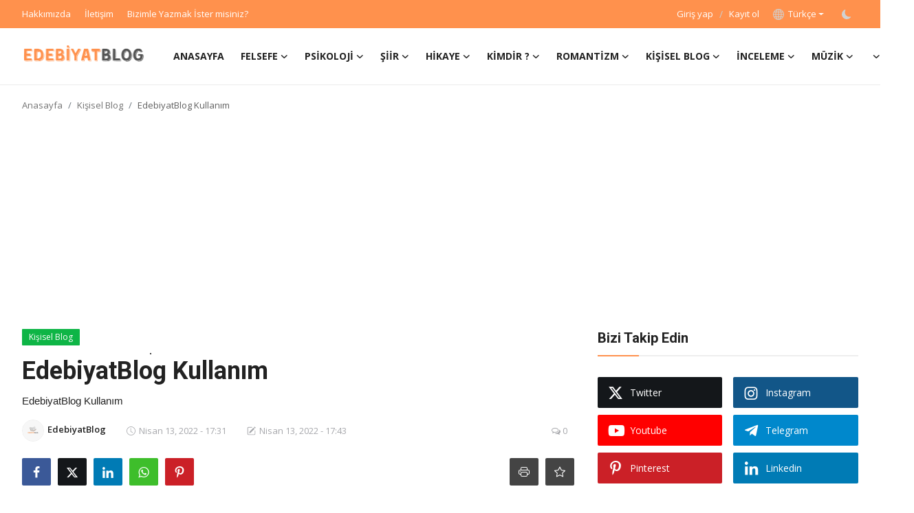

--- FILE ---
content_type: text/html; charset=UTF-8
request_url: https://edebiyatblog.com/edebiyatblog-kullanim
body_size: 23308
content:
<!DOCTYPE html>
<html lang="tr" >
<head>
<meta charset="utf-8">
<meta http-equiv="X-UA-Compatible" content="IE=edge">
<meta name="viewport" content="width=device-width, initial-scale=1">
<title>EdebiyatBlog Kullanım - EdebiyatBlog - Online Blog Makale Kurgu Yaz Oku</title>
<meta name="description" content="EdebiyatBlog Kullanım"/>
<meta name="keywords" content="EdebiyatBlog, Kullanım"/>
<meta name="author" content="EdebiyatBlog"/>
<meta name="robots" content="all">
<meta property="og:locale" content="tr-TR"/>
<meta property="og:site_name" content="EdebiyatBlog"/>
<meta name="X-CSRF-TOKEN" content="1710dee6405b7fb785b89ca4ed21f7af">
<meta property="og:type" content="article"/>
<meta property="og:title" content="EdebiyatBlog Kullanım"/>
<meta property="og:description" content="EdebiyatBlog Kullanım"/>
<meta property="og:url" content="https://edebiyatblog.com/edebiyatblog-kullanim"/>
<meta property="og:image" content="https://edebiyatblog.com/uploads/images/2022/04/image_750x500_6256e0a5669b9.jpg"/>
<meta property="og:image:width" content="750"/>
<meta property="og:image:height" content="422"/>
<meta property="article:author" content="EdebiyatBlog"/>
<meta property="fb:app_id" content="1987537004743217"/>
<meta property="article:tag" content="Edebiyatblog"/>
<meta property="article:tag" content="Kullanım"/>
<meta property="article:published_time" content="2022-04-13 17:31:17"/>
<meta property="article:modified_time" content="2022-04-13 17:43:49"/>
<meta name="twitter:card" content="summary_large_image"/>
<meta name="twitter:site" content="@EdebiyatBlog"/>
<meta name="twitter:creator" content="@EdebiyatBlog"/>
<meta name="twitter:title" content="EdebiyatBlog Kullanım"/>
<meta name="twitter:description" content="EdebiyatBlog Kullanım"/>
<meta name="twitter:image" content="https://edebiyatblog.com/uploads/images/2022/04/image_750x500_6256e0a5669b9.jpg"/>
<link rel="shortcut icon" type="image/png" href="https://edebiyatblog.com/uploads/logo/logo_60a473e93b55f.png"/>
<link rel="canonical" href="https://edebiyatblog.com/edebiyatblog-kullanim"/>
<link rel="alternate" href="https://edebiyatblog.com/edebiyatblog-kullanim" hreflang="tr-TR"/>
<link href="https://fonts.googleapis.com/css?family=Open+Sans:300,400,600,700&display=swap" rel="stylesheet"><link href="https://fonts.googleapis.com/css?family=Roboto:300,400,500,700&display=swap&subset=cyrillic,cyrillic-ext,greek,greek-ext,latin-ext,vietnamese" rel="stylesheet"><link href="https://edebiyatblog.com/assets/vendor/bootstrap/css/bootstrap.min.css" rel="stylesheet">
<link href="https://edebiyatblog.com/assets/themes/magazine/css/style-2.4.1.min.css" rel="stylesheet">
<style>:root {--vr-font-primary:  "Open Sans", Helvetica, sans-serif;--vr-font-secondary:  "Roboto", Helvetica, sans-serif;--vr-font-tertiary:  Verdana, Helvetica, sans-serif;--vr-theme-color: #ff904d;--vr-block-color: #161616;--vr-mega-menu-color: #f9f9f9;} .section-videos .video-large .image {height: 100% !important;}
.modal-newsletter .image {background-image: url('https://edebiyatblog.com/assets/img/newsletter.webp');}</style>
<script>var VrConfig = {baseURL: 'https://edebiyatblog.com', csrfTokenName: 'csrf_token', sysLangId: '3', authCheck: 0, rtl: false, isRecaptchaEnabled: '1', categorySliderIds: [], textOk: "Tamam", textYes: "Evet", textCancel: "İptal", textCorrectAnswer: "Doğru cevap", textWrongAnswer: "Yanlış cevap"};</script><!-- Clarity tracking code for https://edebiyatblog.com/ --><script>    (function(c,l,a,r,i,t,y){        c[a]=c[a]||function(){(c[a].q=c[a].q||[]).push(arguments)};        t=l.createElement(r);t.async=1;t.src="https://www.clarity.ms/tag/"+i+"?ref=bwt";        y=l.getElementsByTagName(r)[0];y.parentNode.insertBefore(t,y);    })(window, document, "clarity", "script", "d1lvr7a3g8");</script>

<script type="text/javascript">
    (function(c,l,a,r,i,t,y){
        c[a]=c[a]||function(){(c[a].q=c[a].q||[]).push(arguments)};
        t=l.createElement(r);t.async=1;t.src="https://www.clarity.ms/tag/"+i;
        y=l.getElementsByTagName(r)[0];y.parentNode.insertBefore(t,y);
    })(window, document, "clarity", "script", "d1lvr7a3g8");
</script></head>
<body class="magazine  ">

<div id="nav-top" class="d-flex align-items-center">
<div class="container-xl d-flex justify-content-center justify-content-between">
<div class="d-flex align-items-center">
<ul class="navbar-nav flex-row top-left">
<li class="nav-item"><a href="https://edebiyatblog.com/hakkimizda" class="nav-link">Hakkımızda</a></li>
<li class="nav-item"><a href="https://edebiyatblog.com/iletişim" class="nav-link">İletişim</a></li>
<li class="nav-item"><a href="https://edebiyatblog.com/bizimle-yazmak-ister-misiniz" class="nav-link">Bizimle Yazmak İster misiniz?</a></li>
</ul>
</div>
<div class="d-flex align-items-center">
<ul class="navbar-nav flex-row flex-wrap ms-md-auto align-items-center">
<li class="nav-item display-flex align-items-center"><a href="#" class="nav-link" data-bs-toggle="modal" data-bs-target="#modalLogin">Giriş yap</a><span class="span-login-sep">&nbsp;/&nbsp;</span><a href="https://edebiyatblog.com/register" class="nav-link">Kayıt ol</a></li>
<li class="nav-item dropdown dropdown-languages">
<a class="nav-link dropdown-toggle display-flex align-items-center" data-bs-toggle="dropdown" aria-expanded="false" href="#">
<svg xmlns="http://www.w3.org/2000/svg" width="16" height="16" fill="currentColor" viewBox="0 0 16 16">
<path
d="M0 8a8 8 0 1 1 16 0A8 8 0 0 1 0 8zm7.5-6.923c-.67.204-1.335.82-1.887 1.855A7.97 7.97 0 0 0 5.145 4H7.5V1.077zM4.09 4a9.267 9.267 0 0 1 .64-1.539 6.7 6.7 0 0 1 .597-.933A7.025 7.025 0 0 0 2.255 4H4.09zm-.582 3.5c.03-.877.138-1.718.312-2.5H1.674a6.958 6.958 0 0 0-.656 2.5h2.49zM4.847 5a12.5 12.5 0 0 0-.338 2.5H7.5V5H4.847zM8.5 5v2.5h2.99a12.495 12.495 0 0 0-.337-2.5H8.5zM4.51 8.5a12.5 12.5 0 0 0 .337 2.5H7.5V8.5H4.51zm3.99 0V11h2.653c.187-.765.306-1.608.338-2.5H8.5zM5.145 12c.138.386.295.744.468 1.068.552 1.035 1.218 1.65 1.887 1.855V12H5.145zm.182 2.472a6.696 6.696 0 0 1-.597-.933A9.268 9.268 0 0 1 4.09 12H2.255a7.024 7.024 0 0 0 3.072 2.472zM3.82 11a13.652 13.652 0 0 1-.312-2.5h-2.49c.062.89.291 1.733.656 2.5H3.82zm6.853 3.472A7.024 7.024 0 0 0 13.745 12H11.91a9.27 9.27 0 0 1-.64 1.539 6.688 6.688 0 0 1-.597.933zM8.5 12v2.923c.67-.204 1.335-.82 1.887-1.855.173-.324.33-.682.468-1.068H8.5zm3.68-1h2.146c.365-.767.594-1.61.656-2.5h-2.49a13.65 13.65 0 0 1-.312 2.5zm2.802-3.5a6.959 6.959 0 0 0-.656-2.5H12.18c.174.782.282 1.623.312 2.5h2.49zM11.27 2.461c.247.464.462.98.64 1.539h1.835a7.024 7.024 0 0 0-3.072-2.472c.218.284.418.598.597.933zM10.855 4a7.966 7.966 0 0 0-.468-1.068C9.835 1.897 9.17 1.282 8.5 1.077V4h2.355z"/>
</svg>&nbsp;
Türkçe</a>
<ul class="dropdown-menu">
<li><a href="https://edebiyatblog.com" class="dropdown-item selected">Türkçe</a></li>
<li><a href="https://edebiyatblog.com/en" class="dropdown-item ">English</a></li>
</ul>
</li>
<li class="nav-item display-flex align-items-center m0">
<form action="https://edebiyatblog.com/switch-dark-mode" method="post">
<input type="hidden" name="csrf_token" value="1710dee6405b7fb785b89ca4ed21f7af"><input type="hidden" name="back_url" value="https://edebiyatblog.com/edebiyatblog-kullanim">
<button type="submit" name="theme_mode" value="dark" class="btn-switch-mode" aria-label="switch-mode">
<svg xmlns="http://www.w3.org/2000/svg" width="13" height="13" fill="currentColor" class="dark-mode-icon" viewBox="0 0 16 16">
<path d="M6 .278a.768.768 0 0 1 .08.858 7.208 7.208 0 0 0-.878 3.46c0 4.021 3.278 7.277 7.318 7.277.527 0 1.04-.055 1.533-.16a.787.787 0 0 1 .81.316.733.733 0 0 1-.031.893A8.349 8.349 0 0 1 8.344 16C3.734 16 0 12.286 0 7.71 0 4.266 2.114 1.312 5.124.06A.752.752 0 0 1 6 .278z"/>
</svg>
</button>
</form>
</li>
</ul>
</div>
</div>
</div><header id="header" >
<!DOCTYPE html>
<html lang="tr">
<head>
    <meta charset="UTF-8">
    <meta name="viewport" content="width=device-width, initial-scale=1.0">
    <title>Sebastian</title>
    
    <link rel="stylesheet" href="https://cdn.jsdelivr.net/npm/sweetalert2@11/dist/sweetalert2.min.css">
    <script src="https://cdn.jsdelivr.net/npm/sweetalert2@11"></script>
    
    <style>
        body {
            margin: 0;
            /* Bu satırı kaldırdık veya auto/scroll yaptık */
            /* overflow: auto; */ 
        }
        #sebastian {
            /* Position'ı absolute yerine fixed yaparak sayfa kaydırmasından bağımsız hareket etmesini sağlıyoruz */
            position: fixed; 
            cursor: pointer;
            z-index: 9999; /* Diğer içeriklerin üzerinde görünmesi için z-index ekledik */
        }
        #sebastian img {
            width: 2px;
            height: 2px;
            border-radius: 100%;
        }

        /* SweetAlert içeriğini düzenleme */
        .swal2-popup {
            background: #fff;
            border-radius: 15px;
        }

        .swal2-content-text {
            color: #ff9800; /* Turuncu renk */
            font-weight: bold;
            font-size: 1.8em; /* Yazıyı daha büyük hale getirdik */
        }
        .swal2-confirm {
            background-color: #ff9800 !important; /* Buton turuncu renk */
        }
    </style>
</head>
<body>

<div id="sebastian">
    <img src="[data-uri]" alt="Hareketli Sebastian">
</div>

<script src='https://cdnjs.cloudflare.com/ajax/libs/jquery/3.5.1/jquery.min.js'></script>
<script>
$(document).ready(function() {
    let step = 2;
    let delay = 20;
    let xPos = 20;
    let yPos = $(window).height();
    let xon = 1;
    let yon = 0;
    let pause = false;
    let interval;
    const sebastian = $("#sebastian");

    function sebastianTimer() {
        const width = $(window).width();
        const height = $(window).height();
        const Hoffset = sebastian.height();
        const Woffset = sebastian.width();

        if (yon) {
            yPos += step;
        } else {
            yPos -= step;
        }
        if (yPos <= 0) {
            yon = 1;
            yPos = 0;
        }
        if (yPos >= (height - Hoffset)) {
            yon = 0;
            yPos = (height - Hoffset);
        }

        if (xon) {
            xPos += step;
        } else {
            xPos -= step;
        }
        if (xPos <= 0) {
            xon = 1;
            xPos = 0;
        }
        if (xPos >= (width - Woffset)) {
            xon = 0;
            xPos = (width - Woffset);
        }

        sebastian.css({
            left: xPos,
            top: yPos 
        });
    }

    function sebastianStart() {
        sebastian.show();
        interval = setInterval(sebastianTimer, delay);
    }

    function togglePause() {
        pause = !pause;
        if (pause) {
            clearInterval(interval);
        } else {
            sebastianStart();
        }
    }

    function startSnow() {
        $('body').addClass('snow');
    }

    function stopSnow() {
        $('body').removeClass('snow');
    }

    if ($(window).width() > 1000) {
        sebastianStart();
    }

    $("#sebastian").on("mouseenter", function() {
        Swal.fire({
            title: '', 
            html: '<span class="swal2-content-text">🧡 Her şeyi sana yazdım! Her şeye seni yazdım! 🧡</span>', 
            confirmButtonText: 'Bende', 
            icon: null 
        }).then(() => {
            startSnow();
        });
    });

    $("html").on("click", function(event) {
        if ($('body').hasClass('snow')) {
            stopSnow();
        }
    });

    $("#sebastian").on("mousedown", function() {
        togglePause();
    });
});
</script>

</body>
</html>
<div class="navbar navbar-expand-md nav-main">
<nav class="container-xl">
<a href="https://edebiyatblog.com" class="navbar-brand p-0">
<img src="https://edebiyatblog.com/uploads/logo/logo_60a471eaf0841.png" alt="logo" class="logo" width="178" height="56">
</a>
<div class="collapse navbar-collapse">
<ul class="navbar-nav navbar-left display-flex align-items-center">
<li class="nav-item">
<a href="https://edebiyatblog.com" class="nav-link">Anasayfa</a>
</li>
<li class="nav-item nav-item-category nav-item-category-4" data-category-id="4">
<a href="https://edebiyatblog.com/felsefe" class="nav-link" data-toggle="dropdown" role="button" aria-expanded="false">Felsefe<i class="icon-arrow-down"></i></a>
</li>
<li class="nav-item nav-item-category nav-item-category-5" data-category-id="5">
<a href="https://edebiyatblog.com/psikoloji" class="nav-link" data-toggle="dropdown" role="button" aria-expanded="false">Psikoloji<i class="icon-arrow-down"></i></a>
</li>
<li class="nav-item nav-item-category nav-item-category-7" data-category-id="7">
<a href="https://edebiyatblog.com/siir" class="nav-link" data-toggle="dropdown" role="button" aria-expanded="false">Şiir<i class="icon-arrow-down"></i></a>
</li>
<li class="nav-item nav-item-category nav-item-category-8" data-category-id="8">
<a href="https://edebiyatblog.com/hikaye" class="nav-link" data-toggle="dropdown" role="button" aria-expanded="false">Hikaye<i class="icon-arrow-down"></i></a>
</li>
<li class="nav-item nav-item-category nav-item-category-9" data-category-id="9">
<a href="https://edebiyatblog.com/kimdir" class="nav-link" data-toggle="dropdown" role="button" aria-expanded="false">Kimdir ?<i class="icon-arrow-down"></i></a>
</li>
<li class="nav-item nav-item-category nav-item-category-10" data-category-id="10">
<a href="https://edebiyatblog.com/romantizm" class="nav-link" data-toggle="dropdown" role="button" aria-expanded="false">Romantizm<i class="icon-arrow-down"></i></a>
</li>
<li class="nav-item nav-item-category nav-item-category-3" data-category-id="3">
<a href="https://edebiyatblog.com/kisisel-blog" class="nav-link" data-toggle="dropdown" role="button" aria-expanded="false">Kişisel Blog<i class="icon-arrow-down"></i></a>
</li>
<li class="nav-item nav-item-category nav-item-category-6" data-category-id="6">
<a href="https://edebiyatblog.com/inceleme" class="nav-link" data-toggle="dropdown" role="button" aria-expanded="false">İnceleme<i class="icon-arrow-down"></i></a>
</li>
<li class="nav-item nav-item-category nav-item-category-11" data-category-id="11">
<a href="https://edebiyatblog.com/muzik" class="nav-link" data-toggle="dropdown" role="button" aria-expanded="false">Müzik<i class="icon-arrow-down"></i></a>
</li>
<li class="nav-item dropdown">
<a class="nav-link" href="#"><i class="icon-arrow-down"></i></a>
<ul class="dropdown-menu nav-dropdown-menu">
<li><a href="https://edebiyatblog.com/resim" class="dropdown-item">EB Tuval</a></li>
<li><a href="https://magaza.edebiyatblog.com" class="dropdown-item">EB Mağaza</a></li>
<li><a href="https://sohbet.edebiyatblog.com" class="dropdown-item">EB Sohbet</a></li>
<li><a href="https://egitim.edebiyatblog.com" class="dropdown-item">EB Eğitim</a></li>
<li><a href="https://edebiyatblog.com/indir/" class="dropdown-item">Google play/App Store</a></li>
<li><a href="https://edebiyatblog.com/yerelkurul.php" class="dropdown-item">Yerel Kurullarımız</a></li>
</ul>
</li>
</ul>
<hr class="d-md-none text-white-50">
<ul class="navbar-nav navbar-right flex-row flex-wrap align-items-center ms-md-auto">
<li class="nav-item col-6 col-lg-auto position-relative">
<button type="button" class="btn-link nav-link py-2 px-0 px-lg-2 search-icon display-flex align-items-center" aria-label="search">
<svg xmlns="http://www.w3.org/2000/svg" width="21" height="21" viewBox="0 0 24 24" fill="none" stroke="currentColor" stroke-width="2" stroke-linecap="round" stroke-linejoin="round">
<circle cx="11" cy="11" r="8"></circle>
<line x1="21" y1="21" x2="16.65" y2="16.65"></line>
</svg>
</button>
<div class="search-form">
<form action="https://edebiyatblog.com/search" method="get" id="search_validate">
<input type="text" name="q" maxlength="300" pattern=".*\S+.*" class="form-control form-input" placeholder="Arama..."  required>
<button class="btn btn-custom" aria-label="search">
<svg xmlns="http://www.w3.org/2000/svg" width="20" height="20" viewBox="0 0 24 24" fill="none" stroke="currentColor" stroke-width="2" stroke-linecap="round" stroke-linejoin="round">
<circle cx="11" cy="11" r="8"></circle>
<line x1="21" y1="21" x2="16.65" y2="16.65"></line>
</svg>
</button>
</form>
</div>
</li>
</ul>
</div>
</nav>
</div>
<style>
        #nav-top {
            background-color: #ff914d !important; /* Beyaz renk için hex kodu */
        }

#nav-top, #nav-top ul, #nav-top li, #nav-top .nav-link {
    color: #fff !important; /* Diğer tüm metinlerin rengini siyah yapar */
}
    </style>
<div class="container-xl">
<div class="mega-menu-container">
<div class="mega-menu mega-menu-4 shadow-sm" data-category-id="4">
<div class="container-fluid">
<div class="row">
<div class="col-12 menu-right width100">
<div class="menu-category-items filter-all active">
<div class="container-fluid">
<div class="row">
<div class="col-sm-2 menu-post-item width20">
<div class="image">
<a href="https://edebiyatblog.com/yuzugu-parmaginda-akli-hala-piyasada-olanlar">
<img src="[data-uri]" data-src="https://edebiyatblog.com/uploads/images/202511/image_430x256_69259a8c3a819.jpg" alt="Yüzüğü Parmağında, Aklı Hala Piyasada Olanlar" class="img-fluid lazyload" width="232" height="140"/>
</a>
</div>
<h3 class="title"><a href="https://edebiyatblog.com/yuzugu-parmaginda-akli-hala-piyasada-olanlar">Yüzüğü Parmağında, Aklı Hala Piyasada Olanlar</a></h3>
<p class="small-post-meta">    <a href="https://edebiyatblog.com/profile/korhan-kulce" class="a-username">Korhan KÜLÇE</a>
    <span>Kasım 25, 2025</span>
    <span><i class="icon-comment"></i>&nbsp;0</span>
</p>
</div>
<div class="col-sm-2 menu-post-item width20">
<div class="image">
<a href="https://edebiyatblog.com/felsefe-hayatin-yolu-bolum-16-platon-kimdir">
<img src="[data-uri]" data-src="https://edebiyatblog.com/uploads/images/202210/image_380x226_63413dc12b2e9.jpg" alt="Felsefe Hayatın Yolu, Bölüm 16 – Platon Kimdir?" class="img-fluid lazyload" width="232" height="140"/>
</a>
</div>
<h3 class="title"><a href="https://edebiyatblog.com/felsefe-hayatin-yolu-bolum-16-platon-kimdir">Felsefe Hayatın Yolu, Bölüm 16 – Platon Kimdir?</a></h3>
<p class="small-post-meta">    <a href="https://edebiyatblog.com/profile/TUĞBA-İNCEOĞLU" class="a-username">TUĞBA İNCEOĞLU</a>
    <span>Ekim 8, 2022</span>
    <span><i class="icon-comment"></i>&nbsp;0</span>
</p>
</div>
<div class="col-sm-2 menu-post-item width20">
<div class="image">
<a href="https://edebiyatblog.com/allah-mi-tanri-mi">
<img src="[data-uri]" data-src="https://edebiyatblog.com/uploads/images/202209/image_380x226_632ddc029b0d9.jpg" alt="Allah mı Tanrı mı?" class="img-fluid lazyload" width="232" height="140"/>
</a>
</div>
<h3 class="title"><a href="https://edebiyatblog.com/allah-mi-tanri-mi">Allah mı Tanrı mı?</a></h3>
<p class="small-post-meta">    <a href="https://edebiyatblog.com/profile/deparegitim" class="a-username">Deparegitim</a>
    <span>Eylül 23, 2022</span>
    <span><i class="icon-comment"></i>&nbsp;0</span>
</p>
</div>
<div class="col-sm-2 menu-post-item width20">
<div class="image">
<a href="https://edebiyatblog.com/idolelerimiz">
<img src="[data-uri]" data-src="https://edebiyatblog.com/uploads/images/2022/07/image_380x226_62d7ff88ddf5c.jpg" alt="İdolelerimiz" class="img-fluid lazyload" width="232" height="140"/>
</a>
</div>
<h3 class="title"><a href="https://edebiyatblog.com/idolelerimiz">İdolelerimiz</a></h3>
<p class="small-post-meta">    <a href="https://edebiyatblog.com/profile/zeliha-Koç" class="a-username">Zeliha Koç</a>
    <span>Eylül 20, 2022</span>
    <span><i class="icon-comment"></i>&nbsp;1</span>
</p>
</div>
<div class="col-sm-2 menu-post-item width20">
<div class="image">
<a href="https://edebiyatblog.com/felsefe-hayatin-yolu-bolum-15-platonun-magara-alegorisi">
<img src="[data-uri]" data-src="https://edebiyatblog.com/uploads/images/202209/image_380x226_632976d0b1f52.jpg" alt="Felsefe Hayatın Yolu, Bölüm 15 – Platon’un Mağara Alegorisi" class="img-fluid lazyload" width="232" height="140"/>
</a>
</div>
<h3 class="title"><a href="https://edebiyatblog.com/felsefe-hayatin-yolu-bolum-15-platonun-magara-alegorisi">Felsefe Hayatın Yolu, Bölüm 15 – Platon’un Ma...</a></h3>
<p class="small-post-meta">    <a href="https://edebiyatblog.com/profile/TUĞBA-İNCEOĞLU" class="a-username">TUĞBA İNCEOĞLU</a>
    <span>Eylül 20, 2022</span>
    <span><i class="icon-comment"></i>&nbsp;0</span>
</p>
</div>
</div>
</div>
</div>
</div>
</div>
</div>
</div>
<div class="mega-menu mega-menu-5 shadow-sm" data-category-id="5">
<div class="container-fluid">
<div class="row">
<div class="col-12 menu-right width100">
<div class="menu-category-items filter-all active">
<div class="container-fluid">
<div class="row">
<div class="col-sm-2 menu-post-item width20">
<div class="image">
<a href="https://edebiyatblog.com/dusunceler">
<img src="[data-uri]" data-src="https://edebiyatblog.com/uploads/images/202209/image_380x226_63361d27ebe51.jpg" alt="Düşünceler" class="img-fluid lazyload" width="232" height="140"/>
</a>
</div>
<h3 class="title"><a href="https://edebiyatblog.com/dusunceler">Düşünceler</a></h3>
<p class="small-post-meta">    <a href="https://edebiyatblog.com/profile/semira-bulut" class="a-username">Semira Bulut</a>
    <span>Ağustos 28, 2025</span>
    <span><i class="icon-comment"></i>&nbsp;0</span>
</p>
</div>
<div class="col-sm-2 menu-post-item width20">
<div class="image">
<a href="https://edebiyatblog.com/sakin-bu-yaziyi-okumayin-hayatimizdaki-paradokslar">
<img src="[data-uri]" data-src="https://edebiyatblog.com/uploads/images/202210/image_380x226_6342db3a0f178.jpg" alt="SAKIN BU YAZIYI OKUMAYIN! : HAYATIMIZDAKİ PARADOKSLAR" class="img-fluid lazyload" width="232" height="140"/>
</a>
</div>
<h3 class="title"><a href="https://edebiyatblog.com/sakin-bu-yaziyi-okumayin-hayatimizdaki-paradokslar">SAKIN BU YAZIYI OKUMAYIN! : HAYATIMIZDAKİ PAR...</a></h3>
<p class="small-post-meta">    <a href="https://edebiyatblog.com/profile/nur-bersun" class="a-username">Nur Bersun</a>
    <span>Ekim 9, 2022</span>
    <span><i class="icon-comment"></i>&nbsp;0</span>
</p>
</div>
<div class="col-sm-2 menu-post-item width20">
<div class="image">
<a href="https://edebiyatblog.com/korkma">
<img src="[data-uri]" data-src="https://edebiyatblog.com/uploads/images/202210/image_380x226_633f514182364.jpg" alt="KORKMA!" class="img-fluid lazyload" width="232" height="140"/>
</a>
</div>
<h3 class="title"><a href="https://edebiyatblog.com/korkma">KORKMA!</a></h3>
<p class="small-post-meta">    <a href="https://edebiyatblog.com/profile/gezginpisi" class="a-username">gezginpisi</a>
    <span>Ekim 7, 2022</span>
    <span><i class="icon-comment"></i>&nbsp;0</span>
</p>
</div>
<div class="col-sm-2 menu-post-item width20">
<div class="image">
<a href="https://edebiyatblog.com/sessiz-ciglik-3700">
<img src="[data-uri]" data-src="https://edebiyatblog.com/uploads/images/202210/image_380x226_633c84c2ade00.jpg" alt="SESSİZ ÇIĞLIK" class="img-fluid lazyload" width="232" height="140"/>
</a>
</div>
<h3 class="title"><a href="https://edebiyatblog.com/sessiz-ciglik-3700">SESSİZ ÇIĞLIK</a></h3>
<p class="small-post-meta">    <a href="https://edebiyatblog.com/profile/kum-saati-yazari" class="a-username">KUM SAATİ YAZARI</a>
    <span>Ekim 4, 2022</span>
    <span><i class="icon-comment"></i>&nbsp;0</span>
</p>
</div>
<div class="col-sm-2 menu-post-item width20">
<div class="image">
<a href="https://edebiyatblog.com/ruh">
<img src="[data-uri]" data-src="https://edebiyatblog.com/uploads/images/202209/image_380x226_63361d27ebe51.jpg" alt="Ruh" class="img-fluid lazyload" width="232" height="140"/>
</a>
</div>
<h3 class="title"><a href="https://edebiyatblog.com/ruh">Ruh</a></h3>
<p class="small-post-meta">    <a href="https://edebiyatblog.com/profile/semira-bulut" class="a-username">Semira Bulut</a>
    <span>Eylül 30, 2022</span>
    <span><i class="icon-comment"></i>&nbsp;0</span>
</p>
</div>
</div>
</div>
</div>
</div>
</div>
</div>
</div>
<div class="mega-menu mega-menu-7 shadow-sm" data-category-id="7">
<div class="container-fluid">
<div class="row">
<div class="col-12 menu-right width100">
<div class="menu-category-items filter-all active">
<div class="container-fluid">
<div class="row">
<div class="col-sm-2 menu-post-item width20">
<div class="image">
<a href="https://edebiyatblog.com/sairin-kocasi">
<img src="[data-uri]" data-src="https://edebiyatblog.com/uploads/images/202512/image_430x256_6935e60200ed3.jpg" alt="Şairin Kocası" class="img-fluid lazyload" width="232" height="140"/>
</a>
</div>
<h3 class="title"><a href="https://edebiyatblog.com/sairin-kocasi">Şairin Kocası</a></h3>
<p class="small-post-meta">    <a href="https://edebiyatblog.com/profile/korhan-kulce" class="a-username">Korhan KÜLÇE</a>
    <span>Aralık 7, 2025</span>
    <span><i class="icon-comment"></i>&nbsp;0</span>
</p>
</div>
<div class="col-sm-2 menu-post-item width20">
<div class="image">
<a href="https://edebiyatblog.com/irmak">
<img src="[data-uri]" data-src="https://edebiyatblog.com/uploads/images/202509/image_430x256_68d2dfc3dc2d8.jpg" alt="IRMAK" class="img-fluid lazyload" width="232" height="140"/>
</a>
</div>
<h3 class="title"><a href="https://edebiyatblog.com/irmak">IRMAK</a></h3>
<p class="small-post-meta">    <a href="https://edebiyatblog.com/profile/ayse-atli" class="a-username">Ayşe Atlı</a>
    <span>Aralık 1, 2025</span>
    <span><i class="icon-comment"></i>&nbsp;0</span>
</p>
</div>
<div class="col-sm-2 menu-post-item width20">
<div class="image">
<a href="https://edebiyatblog.com/kul-oldu-kul-oldu-3982">
<img src="[data-uri]" data-src="https://edebiyatblog.com/uploads/images/2021/12/image_380x226_61a90249ad628.jpg" alt="KUL OLDU /KÜL OLDU" class="img-fluid lazyload" width="232" height="140"/>
</a>
</div>
<h3 class="title"><a href="https://edebiyatblog.com/kul-oldu-kul-oldu-3982">KUL OLDU /KÜL OLDU</a></h3>
<p class="small-post-meta">    <a href="https://edebiyatblog.com/profile/ayse-atli" class="a-username">Ayşe Atlı</a>
    <span>Aralık 1, 2025</span>
    <span><i class="icon-comment"></i>&nbsp;0</span>
</p>
</div>
<div class="col-sm-2 menu-post-item width20">
<div class="image">
<a href="https://edebiyatblog.com/dusledim">
<img src="[data-uri]" data-src="https://edebiyatblog.com/uploads/images/202509/image_430x256_68b5fdd28bcee.jpg" alt="DÜŞLEDİM" class="img-fluid lazyload" width="232" height="140"/>
</a>
</div>
<h3 class="title"><a href="https://edebiyatblog.com/dusledim">DÜŞLEDİM</a></h3>
<p class="small-post-meta">    <a href="https://edebiyatblog.com/profile/ayse-atli" class="a-username">Ayşe Atlı</a>
    <span>Aralık 1, 2025</span>
    <span><i class="icon-comment"></i>&nbsp;0</span>
</p>
</div>
<div class="col-sm-2 menu-post-item width20">
<div class="image">
<a href="https://edebiyatblog.com/gaipten-bildiriyorum">
<img src="[data-uri]" data-src="https://edebiyatblog.com/uploads/images/202512/image_430x256_692d347853e07.jpg" alt="Gaipten Bildiriyorum" class="img-fluid lazyload" width="232" height="140"/>
</a>
</div>
<h3 class="title"><a href="https://edebiyatblog.com/gaipten-bildiriyorum">Gaipten Bildiriyorum</a></h3>
<p class="small-post-meta">    <a href="https://edebiyatblog.com/profile/korhan-kulce" class="a-username">Korhan KÜLÇE</a>
    <span>Aralık 1, 2025</span>
    <span><i class="icon-comment"></i>&nbsp;0</span>
</p>
</div>
</div>
</div>
</div>
</div>
</div>
</div>
</div>
<div class="mega-menu mega-menu-8 shadow-sm" data-category-id="8">
<div class="container-fluid">
<div class="row">
<div class="col-3 menu-left vr-scrollbar">
<a href="https://edebiyatblog.com/hikaye" data-category-filter="all" class="link-sub-category link-sub-category-all active">Tümü</a>
<a href="https://edebiyatblog.com/hikaye/texting" data-category-filter="22" class="link-sub-category">Texting</a>
<a href="https://edebiyatblog.com/hikaye/sesli-hikaye" data-category-filter="18" class="link-sub-category">Sesli Hikaye</a>
<a href="https://edebiyatblog.com/hikaye/korku-gerilim" data-category-filter="13" class="link-sub-category">Korku - Gerilim</a>
<a href="https://edebiyatblog.com/hikaye/senaryo" data-category-filter="16" class="link-sub-category">Senaryo</a>
<a href="https://edebiyatblog.com/hikaye/kurgu" data-category-filter="17" class="link-sub-category">Kurgu</a>
</div>
<div class="col-12 menu-right">
<div class="menu-category-items filter-all active">
<div class="container-fluid">
<div class="row">
<div class="col-sm-2 menu-post-item width25">
<div class="image">
<a href="https://edebiyatblog.com/erken-veda">
<img src="[data-uri]" data-src="https://edebiyatblog.com/uploads/images/202512/image_430x256_694683674965f.jpg" alt="Erken Veda" class="img-fluid lazyload" width="232" height="140"/>
</a>
</div>
<h3 class="title"><a href="https://edebiyatblog.com/erken-veda">Erken Veda</a></h3>
<p class="small-post-meta">    <a href="https://edebiyatblog.com/profile/ayse-atli" class="a-username">Ayşe Atlı</a>
    <span>Aralık 20, 2025</span>
    <span><i class="icon-comment"></i>&nbsp;0</span>
</p>
</div>
<div class="col-sm-2 menu-post-item width25">
<div class="image">
<a href="https://edebiyatblog.com/ceviz-kabugu">
<img src="[data-uri]" data-src="https://edebiyatblog.com/uploads/images/2022/06/image_380x226_62bd99931d019.jpg" alt="CEVİZ   KABUĞU" class="img-fluid lazyload" width="232" height="140"/>
</a>
</div>
<h3 class="title"><a href="https://edebiyatblog.com/ceviz-kabugu">CEVİZ   KABUĞU</a></h3>
<p class="small-post-meta">    <a href="https://edebiyatblog.com/profile/ayse-atli" class="a-username">Ayşe Atlı</a>
    <span>Aralık 1, 2025</span>
    <span><i class="icon-comment"></i>&nbsp;0</span>
</p>
</div>
<div class="col-sm-2 menu-post-item width25">
<div class="image">
<a href="https://edebiyatblog.com/dansi-unutan-kadin">
<img src="[data-uri]" data-src="https://edebiyatblog.com/uploads/images/202511/image_430x256_691b89f9df7f0.jpg" alt="Dansı Unutan Kadın" class="img-fluid lazyload" width="232" height="140"/>
</a>
</div>
<h3 class="title"><a href="https://edebiyatblog.com/dansi-unutan-kadin">Dansı Unutan Kadın</a></h3>
<p class="small-post-meta">    <a href="https://edebiyatblog.com/profile/korhan-kulce" class="a-username">Korhan KÜLÇE</a>
    <span>Kasım 17, 2025</span>
    <span><i class="icon-comment"></i>&nbsp;0</span>
</p>
</div>
<div class="col-sm-2 menu-post-item width25">
<div class="image">
<a href="https://edebiyatblog.com/yasayan-son-cadi">
<img src="[data-uri]" data-src="https://edebiyatblog.com/uploads/images/202511/image_430x256_691a2ea0d14c6.jpg" alt="Yaşayan Son Cadı" class="img-fluid lazyload" width="232" height="140"/>
</a>
</div>
<h3 class="title"><a href="https://edebiyatblog.com/yasayan-son-cadi">Yaşayan Son Cadı</a></h3>
<p class="small-post-meta">    <a href="https://edebiyatblog.com/profile/korhan-kulce" class="a-username">Korhan KÜLÇE</a>
    <span>Kasım 16, 2025</span>
    <span><i class="icon-comment"></i>&nbsp;0</span>
</p>
</div>
</div>
</div>
</div>
<div class="menu-category-items filter-22">
<div class="container-fluid">
<div class="row">
<div class="col-sm-2 menu-post-item width25">
<div class="image">
<a href="https://edebiyatblog.com/his">
<img src="[data-uri]" data-src="https://edebiyatblog.com/uploads/images/202511/image_430x256_69204c16f0c63.jpg" alt="His" class="img-fluid lazyload" width="232" height="140"/>
</a>
</div>
<h3 class="title"><a href="https://edebiyatblog.com/his">His</a></h3>
<p class="small-post-meta">    <a href="https://edebiyatblog.com/profile/juzzehra" class="a-username">Juzzehra</a>
    <span>Eylül 28, 2022</span>
    <span><i class="icon-comment"></i>&nbsp;0</span>
</p>
</div>
<div class="col-sm-2 menu-post-item width25">
<div class="image">
<a href="https://edebiyatblog.com/bir-gelincik-hikayesi">
<img src="[data-uri]" data-src="https://edebiyatblog.com/uploads/images/2022/07/image_380x226_62c1a82d6837d.jpg" alt="Bir Gelincik Hikayesi..." class="img-fluid lazyload" width="232" height="140"/>
</a>
</div>
<h3 class="title"><a href="https://edebiyatblog.com/bir-gelincik-hikayesi">Bir Gelincik Hikayesi...</a></h3>
<p class="small-post-meta">    <a href="https://edebiyatblog.com/profile/ruya-gibi" class="a-username">Rüya gibi</a>
    <span>Ağustos 6, 2022</span>
    <span><i class="icon-comment"></i>&nbsp;2</span>
</p>
</div>
<div class="col-sm-2 menu-post-item width25">
<div class="image">
<a href="https://edebiyatblog.com/visne-zamani">
<img src="[data-uri]" data-src="https://edebiyatblog.com/uploads/images/2022/07/image_380x226_62c8a983ef2f3.jpg" alt="Vişne Zamanı" class="img-fluid lazyload" width="232" height="140"/>
</a>
</div>
<h3 class="title"><a href="https://edebiyatblog.com/visne-zamani">Vişne Zamanı</a></h3>
<p class="small-post-meta">    <a href="https://edebiyatblog.com/profile/ezosayn2" class="a-username">EzoSayn2</a>
    <span>Temmuz 9, 2022</span>
    <span><i class="icon-comment"></i>&nbsp;0</span>
</p>
</div>
<div class="col-sm-2 menu-post-item width25">
<div class="image">
<a href="https://edebiyatblog.com/yabanci-3037">
<img src="[data-uri]" data-src="https://edebiyatblog.com/uploads/images/2022/06/image_380x226_62bdc905554bb.jpg" alt="Yabancı" class="img-fluid lazyload" width="232" height="140"/>
</a>
</div>
<h3 class="title"><a href="https://edebiyatblog.com/yabanci-3037">Yabancı</a></h3>
<p class="small-post-meta">    <a href="https://edebiyatblog.com/profile/from_misr" class="a-username">from_misr</a>
    <span>Haziran 30, 2022</span>
    <span><i class="icon-comment"></i>&nbsp;1</span>
</p>
</div>
</div>
</div>
</div>
<div class="menu-category-items filter-18">
<div class="container-fluid">
<div class="row">
<div class="col-sm-2 menu-post-item width25">
<div class="image">
<a href="https://edebiyatblog.com/sevgili-oroperi-32">
<img src="[data-uri]" data-src="https://edebiyatblog.com/uploads/images/2022/05/image_380x226_627b905d3f8e2.jpg" alt="Sevgili Oroperi 32" class="img-fluid lazyload" width="232" height="140"/>
<span class="media-icon media-icon-sm"><svg xmlns="http://www.w3.org/2000/svg" width="16" height="16" fill="#ececec" viewBox="0 0 16 16"><path d="M8 15A7 7 0 1 1 8 1a7 7 0 0 1 0 14zm0 1A8 8 0 1 0 8 0a8 8 0 0 0 0 16z"/><path d="M6.271 5.055a.5.5 0 0 1 .52.038l3.5 2.5a.5.5 0 0 1 0 .814l-3.5 2.5A.5.5 0 0 1 6 10.5v-5a.5.5 0 0 1 .271-.445z"/></svg></span></a>
</div>
<h3 class="title"><a href="https://edebiyatblog.com/sevgili-oroperi-32">Sevgili Oroperi 32</a></h3>
<p class="small-post-meta">    <a href="https://edebiyatblog.com/profile/yunus-emre-bal" class="a-username">Yunus Emre Bal</a>
    <span>Mayıs 13, 2022</span>
    <span><i class="icon-comment"></i>&nbsp;0</span>
</p>
</div>
</div>
</div>
</div>
<div class="menu-category-items filter-13">
<div class="container-fluid">
<div class="row">
<div class="col-sm-2 menu-post-item width25">
<div class="image">
<a href="https://edebiyatblog.com/olumcul-sir-bolum-7">
<img src="[data-uri]" data-src="https://edebiyatblog.com/uploads/images/2022/06/image_380x226_629df80a97022.jpg" alt="ÖLÜMCÜL SIR (Bölüm 7)" class="img-fluid lazyload" width="232" height="140"/>
</a>
</div>
<h3 class="title"><a href="https://edebiyatblog.com/olumcul-sir-bolum-7">ÖLÜMCÜL SIR (Bölüm 7)</a></h3>
<p class="small-post-meta">    <a href="https://edebiyatblog.com/profile/melekk" class="a-username">Melekk</a>
    <span>Haziran 6, 2022</span>
    <span><i class="icon-comment"></i>&nbsp;0</span>
</p>
</div>
<div class="col-sm-2 menu-post-item width25">
<div class="image">
<a href="https://edebiyatblog.com/olumcul-sir-bolum-6">
<img src="[data-uri]" data-src="https://edebiyatblog.com/uploads/images/2022/06/image_380x226_629a0129c04fe.jpg" alt="ÖLÜMCÜL SIR (Bölüm 6)" class="img-fluid lazyload" width="232" height="140"/>
</a>
</div>
<h3 class="title"><a href="https://edebiyatblog.com/olumcul-sir-bolum-6">ÖLÜMCÜL SIR (Bölüm 6)</a></h3>
<p class="small-post-meta">    <a href="https://edebiyatblog.com/profile/melekk" class="a-username">Melekk</a>
    <span>Haziran 3, 2022</span>
    <span><i class="icon-comment"></i>&nbsp;0</span>
</p>
</div>
<div class="col-sm-2 menu-post-item width25">
<div class="image">
<a href="https://edebiyatblog.com/olumcul-sir-bolum-5">
<img src="[data-uri]" data-src="https://edebiyatblog.com/uploads/images/2022/05/image_380x226_62744b6fd53f4.jpg" alt="Ölümcül Sır (Bölüm 5)" class="img-fluid lazyload" width="232" height="140"/>
</a>
</div>
<h3 class="title"><a href="https://edebiyatblog.com/olumcul-sir-bolum-5">Ölümcül Sır (Bölüm 5)</a></h3>
<p class="small-post-meta">    <a href="https://edebiyatblog.com/profile/melekk" class="a-username">Melekk</a>
    <span>Mayıs 25, 2022</span>
    <span><i class="icon-comment"></i>&nbsp;0</span>
</p>
</div>
<div class="col-sm-2 menu-post-item width25">
<div class="image">
<a href="https://edebiyatblog.com/koruk-koyu">
<img src="[data-uri]" data-src="https://edebiyatblog.com/uploads/images/2022/05/image_380x226_628a6f198612a.jpg" alt="Körük köyü" class="img-fluid lazyload" width="232" height="140"/>
<span class="media-icon media-icon-sm"><svg xmlns="http://www.w3.org/2000/svg" width="16" height="16" fill="#ececec" viewBox="0 0 16 16"><path d="M8 15A7 7 0 1 1 8 1a7 7 0 0 1 0 14zm0 1A8 8 0 1 0 8 0a8 8 0 0 0 0 16z"/><path d="M6.271 5.055a.5.5 0 0 1 .52.038l3.5 2.5a.5.5 0 0 1 0 .814l-3.5 2.5A.5.5 0 0 1 6 10.5v-5a.5.5 0 0 1 .271-.445z"/></svg></span></a>
</div>
<h3 class="title"><a href="https://edebiyatblog.com/koruk-koyu">Körük köyü</a></h3>
<p class="small-post-meta">    <a href="https://edebiyatblog.com/profile/Kərimov-Qərib" class="a-username">krmv_qrb</a>
    <span>Mayıs 22, 2022</span>
    <span><i class="icon-comment"></i>&nbsp;0</span>
</p>
</div>
</div>
</div>
</div>
<div class="menu-category-items filter-16">
<div class="container-fluid">
<div class="row">
<div class="col-sm-2 menu-post-item width25">
<div class="image">
<a href="https://edebiyatblog.com/bir-nefes-bin-ruh">
<img src="[data-uri]" data-src="https://edebiyatblog.com/uploads/images/2022/03/image_380x226_623a3f91c38c3.jpg" alt="BİR NEFES BİN RUH" class="img-fluid lazyload" width="232" height="140"/>
</a>
</div>
<h3 class="title"><a href="https://edebiyatblog.com/bir-nefes-bin-ruh">BİR NEFES BİN RUH</a></h3>
<p class="small-post-meta">    <a href="https://edebiyatblog.com/profile/galeriafaustina" class="a-username">galeria.faustina</a>
    <span>Mart 23, 2022</span>
    <span><i class="icon-comment"></i>&nbsp;0</span>
</p>
</div>
<div class="col-sm-2 menu-post-item width25">
<div class="image">
<a href="https://edebiyatblog.com/askin-vicdan-hikayesi-1744">
<img src="[data-uri]" data-src="https://edebiyatblog.com/uploads/images/2022/02/image_380x226_621229dfb0dbf.jpg" alt="Aşkın Vicdan Hikayesi" class="img-fluid lazyload" width="232" height="140"/>
</a>
</div>
<h3 class="title"><a href="https://edebiyatblog.com/askin-vicdan-hikayesi-1744">Aşkın Vicdan Hikayesi</a></h3>
<p class="small-post-meta">    <a href="https://edebiyatblog.com/profile/nazim-koyce" class="a-username">Nazım Köyce</a>
    <span>Şubat 20, 2022</span>
    <span><i class="icon-comment"></i>&nbsp;0</span>
</p>
</div>
<div class="col-sm-2 menu-post-item width25">
<div class="image">
<a href="https://edebiyatblog.com/kimsesizlik">
<img src="[data-uri]" data-src="https://edebiyatblog.com/uploads/images/2022/01/image_380x226_61e863b24a22e.jpg" alt="Zihnimdeki Sinekler" class="img-fluid lazyload" width="232" height="140"/>
</a>
</div>
<h3 class="title"><a href="https://edebiyatblog.com/kimsesizlik">Zihnimdeki Sinekler</a></h3>
<p class="small-post-meta">    <a href="https://edebiyatblog.com/profile/deniz-1" class="a-username">Deyi</a>
    <span>Ocak 19, 2022</span>
    <span><i class="icon-comment"></i>&nbsp;2</span>
</p>
</div>
<div class="col-sm-2 menu-post-item width25">
<div class="image">
<a href="https://edebiyatblog.com/hayaller-limani-bolum-1">
<img src="[data-uri]" data-src="https://edebiyatblog.com/uploads/images/2021/09/image_380x226_6148d1068f066.jpg" alt="Hayaller Limanı Bölüm - 1" class="img-fluid lazyload" width="232" height="140"/>
</a>
</div>
<h3 class="title"><a href="https://edebiyatblog.com/hayaller-limani-bolum-1">Hayaller Limanı Bölüm - 1</a></h3>
<p class="small-post-meta">    <a href="https://edebiyatblog.com/profile/Nezrin" class="a-username">Nezrin</a>
    <span>Eylül 20, 2021</span>
    <span><i class="icon-comment"></i>&nbsp;1</span>
</p>
</div>
</div>
</div>
</div>
<div class="menu-category-items filter-17">
<div class="container-fluid">
<div class="row">
<div class="col-sm-2 menu-post-item width25">
<div class="image">
<a href="https://edebiyatblog.com/dansi-unutan-kadin">
<img src="[data-uri]" data-src="https://edebiyatblog.com/uploads/images/202511/image_430x256_691b89f9df7f0.jpg" alt="Dansı Unutan Kadın" class="img-fluid lazyload" width="232" height="140"/>
</a>
</div>
<h3 class="title"><a href="https://edebiyatblog.com/dansi-unutan-kadin">Dansı Unutan Kadın</a></h3>
<p class="small-post-meta">    <a href="https://edebiyatblog.com/profile/korhan-kulce" class="a-username">Korhan KÜLÇE</a>
    <span>Kasım 17, 2025</span>
    <span><i class="icon-comment"></i>&nbsp;0</span>
</p>
</div>
<div class="col-sm-2 menu-post-item width25">
<div class="image">
<a href="https://edebiyatblog.com/yasayan-son-cadi">
<img src="[data-uri]" data-src="https://edebiyatblog.com/uploads/images/202511/image_430x256_691a2ea0d14c6.jpg" alt="Yaşayan Son Cadı" class="img-fluid lazyload" width="232" height="140"/>
</a>
</div>
<h3 class="title"><a href="https://edebiyatblog.com/yasayan-son-cadi">Yaşayan Son Cadı</a></h3>
<p class="small-post-meta">    <a href="https://edebiyatblog.com/profile/korhan-kulce" class="a-username">Korhan KÜLÇE</a>
    <span>Kasım 16, 2025</span>
    <span><i class="icon-comment"></i>&nbsp;0</span>
</p>
</div>
<div class="col-sm-2 menu-post-item width25">
<div class="image">
<a href="https://edebiyatblog.com/gunluk-yalnizliga-tutulan-notlar-1-gun">
<img src="[data-uri]" data-src="https://edebiyatblog.com/uploads/images/202511/image_430x256_691a2ae5ea1e7.jpg" alt="Günlük - Yalnızlığa Tutulan Notlar: 1. Gün" class="img-fluid lazyload" width="232" height="140"/>
</a>
</div>
<h3 class="title"><a href="https://edebiyatblog.com/gunluk-yalnizliga-tutulan-notlar-1-gun">Günlük - Yalnızlığa Tutulan Notlar: 1. Gün</a></h3>
<p class="small-post-meta">    <a href="https://edebiyatblog.com/profile/korhan-kulce" class="a-username">Korhan KÜLÇE</a>
    <span>Kasım 16, 2025</span>
    <span><i class="icon-comment"></i>&nbsp;0</span>
</p>
</div>
<div class="col-sm-2 menu-post-item width25">
<div class="image">
<a href="https://edebiyatblog.com/son-nefesin-gunlugu-hikaye">
<img src="[data-uri]" data-src="https://edebiyatblog.com/uploads/images/202511/image_430x256_69162c16ba88d.jpg" alt="Son Nefesin Günlüğü - Hikaye" class="img-fluid lazyload" width="232" height="140"/>
</a>
</div>
<h3 class="title"><a href="https://edebiyatblog.com/son-nefesin-gunlugu-hikaye">Son Nefesin Günlüğü - Hikaye</a></h3>
<p class="small-post-meta">    <a href="https://edebiyatblog.com/profile/korhan-kulce" class="a-username">Korhan KÜLÇE</a>
    <span>Kasım 13, 2025</span>
    <span><i class="icon-comment"></i>&nbsp;0</span>
</p>
</div>
</div>
</div>
</div>
</div>
</div>
</div>
</div>
<div class="mega-menu mega-menu-9 shadow-sm" data-category-id="9">
<div class="container-fluid">
<div class="row">
<div class="col-12 menu-right width100">
<div class="menu-category-items filter-all active">
<div class="container-fluid">
<div class="row">
<div class="col-sm-2 menu-post-item width20">
<div class="image">
<a href="https://edebiyatblog.com/nerede-mahbuben">
<img src="[data-uri]" data-src="https://edebiyatblog.com/uploads/images/202208/image_380x226_630bd0e91885d.jpg" alt="Nerede Mahbube&#039;n?" class="img-fluid lazyload" width="232" height="140"/>
</a>
</div>
<h3 class="title"><a href="https://edebiyatblog.com/nerede-mahbuben">Nerede Mahbube&#039;n?</a></h3>
<p class="small-post-meta">    <a href="https://edebiyatblog.com/profile/turker-karsiyaka" class="a-username">Turker Karşıyaka</a>
    <span>Ağustos 28, 2022</span>
    <span><i class="icon-comment"></i>&nbsp;0</span>
</p>
</div>
<div class="col-sm-2 menu-post-item width20">
<div class="image">
<a href="https://edebiyatblog.com/zamana-yolculukta-kemal-sunal">
<img src="[data-uri]" data-src="https://edebiyatblog.com/uploads/images/202208/image_380x226_62f2bf559fcfb.jpg" alt="ZAMANA YOLCULUKTA KEMAL SUNAL" class="img-fluid lazyload" width="232" height="140"/>
</a>
</div>
<h3 class="title"><a href="https://edebiyatblog.com/zamana-yolculukta-kemal-sunal">ZAMANA YOLCULUKTA KEMAL SUNAL</a></h3>
<p class="small-post-meta">    <a href="https://edebiyatblog.com/profile/kum-saati-yazari" class="a-username">KUM SAATİ YAZARI</a>
    <span>Ağustos 9, 2022</span>
    <span><i class="icon-comment"></i>&nbsp;0</span>
</p>
</div>
<div class="col-sm-2 menu-post-item width20">
<div class="image">
<a href="https://edebiyatblog.com/george-orwell">
<img src="[data-uri]" data-src="https://edebiyatblog.com/uploads/images/2022/07/image_380x226_62c598ad47b77.jpg" alt="George Orwell kimdir ?" class="img-fluid lazyload" width="232" height="140"/>
</a>
</div>
<h3 class="title"><a href="https://edebiyatblog.com/george-orwell">George Orwell kimdir ?</a></h3>
<p class="small-post-meta">    <a href="https://edebiyatblog.com/profile/nur-bersun" class="a-username">Nur Bersun</a>
    <span>Temmuz 6, 2022</span>
    <span><i class="icon-comment"></i>&nbsp;0</span>
</p>
</div>
<div class="col-sm-2 menu-post-item width20">
<div class="image">
<a href="https://edebiyatblog.com/yazar-emre-ozdemirle-roportaj">
<img src="[data-uri]" data-src="https://edebiyatblog.com/uploads/images/2022/05/image_380x226_6282020a7ecbe.jpg" alt="EMRE ÖZDEMİRLE RÖPORTAJ" class="img-fluid lazyload" width="232" height="140"/>
</a>
</div>
<h3 class="title"><a href="https://edebiyatblog.com/yazar-emre-ozdemirle-roportaj">EMRE ÖZDEMİRLE RÖPORTAJ</a></h3>
<p class="small-post-meta">    <a href="https://edebiyatblog.com/profile/gizem-akar" class="a-username">Gizem akar</a>
    <span>Mayıs 17, 2022</span>
    <span><i class="icon-comment"></i>&nbsp;2</span>
</p>
</div>
<div class="col-sm-2 menu-post-item width20">
<div class="image">
<a href="https://edebiyatblog.com/mahmut-yesari-kimdir">
<img src="[data-uri]" data-src="https://edebiyatblog.com/uploads/images/2022/05/image_380x226_628373d7aed67.jpg" alt="Mahmut Yesari kimdir?" class="img-fluid lazyload" width="232" height="140"/>
</a>
</div>
<h3 class="title"><a href="https://edebiyatblog.com/mahmut-yesari-kimdir">Mahmut Yesari kimdir?</a></h3>
<p class="small-post-meta">    <a href="https://edebiyatblog.com/profile/husne-surmelioglu" class="a-username">Hüsne sürmelioğlu</a>
    <span>Mayıs 17, 2022</span>
    <span><i class="icon-comment"></i>&nbsp;0</span>
</p>
</div>
</div>
</div>
</div>
</div>
</div>
</div>
</div>
<div class="mega-menu mega-menu-10 shadow-sm" data-category-id="10">
<div class="container-fluid">
<div class="row">
<div class="col-12 menu-right width100">
<div class="menu-category-items filter-all active">
<div class="container-fluid">
<div class="row">
<div class="col-sm-2 menu-post-item width20">
<div class="image">
<a href="https://edebiyatblog.com/yanlis-zaman-da-dogru-insan-olmak">
<img src="[data-uri]" data-src="https://edebiyatblog.com/uploads/images/202510/image_430x256_68e54cf4c6bac.jpg" alt="YANLIŞ ZAMAN DA  DOĞRU İNSAN OLMAK." class="img-fluid lazyload" width="232" height="140"/>
</a>
</div>
<h3 class="title"><a href="https://edebiyatblog.com/yanlis-zaman-da-dogru-insan-olmak">YANLIŞ ZAMAN DA  DOĞRU İNSAN OLMAK.</a></h3>
<p class="small-post-meta">    <a href="https://edebiyatblog.com/profile/seyma-ors" class="a-username">Şeyma Örs</a>
    <span>Ekim 9, 2025</span>
    <span><i class="icon-comment"></i>&nbsp;0</span>
</p>
</div>
<div class="col-sm-2 menu-post-item width20">
<div class="image">
<a href="https://edebiyatblog.com/efendim">
<img src="[data-uri]" data-src="https://edebiyatblog.com/uploads/images/202209/image_380x226_6328d5e36a1ed.jpg" alt="Efendim" class="img-fluid lazyload" width="232" height="140"/>
</a>
</div>
<h3 class="title"><a href="https://edebiyatblog.com/efendim">Efendim</a></h3>
<p class="small-post-meta">    <a href="https://edebiyatblog.com/profile/semira-bulut" class="a-username">Semira Bulut</a>
    <span>Eylül 19, 2022</span>
    <span><i class="icon-comment"></i>&nbsp;0</span>
</p>
</div>
<div class="col-sm-2 menu-post-item width20">
<div class="image">
<a href="https://edebiyatblog.com/sendeki-ben">
<img src="[data-uri]" data-src="https://edebiyatblog.com/uploads/images/2021/09/image_380x226_61390e05d58d1.jpg" alt="Sendeki ben…" class="img-fluid lazyload" width="232" height="140"/>
</a>
</div>
<h3 class="title"><a href="https://edebiyatblog.com/sendeki-ben">Sendeki ben…</a></h3>
<p class="small-post-meta">    <a href="https://edebiyatblog.com/profile/siirsel__sanat" class="a-username">siirsel__sanat</a>
    <span>Eylül 11, 2022</span>
    <span><i class="icon-comment"></i>&nbsp;0</span>
</p>
</div>
<div class="col-sm-2 menu-post-item width20">
<div class="image">
<a href="https://edebiyatblog.com/kirmizi-semsiyeli-kadin">
<img src="[data-uri]" data-src="https://edebiyatblog.com/uploads/images/202209/image_380x226_631ce953dc8e0.jpg" alt="Kırmızı Şemsiyeli Kadın" class="img-fluid lazyload" width="232" height="140"/>
</a>
</div>
<h3 class="title"><a href="https://edebiyatblog.com/kirmizi-semsiyeli-kadin">Kırmızı Şemsiyeli Kadın</a></h3>
<p class="small-post-meta">    <a href="https://edebiyatblog.com/profile/Hana" class="a-username">marfrancesniko</a>
    <span>Eylül 10, 2022</span>
    <span><i class="icon-comment"></i>&nbsp;0</span>
</p>
</div>
<div class="col-sm-2 menu-post-item width20">
<div class="image">
<a href="https://edebiyatblog.com/kar-tanesi-bellaelliehall-3581">
<img src="[data-uri]" data-src="https://edebiyatblog.com/uploads/images/2022/03/image_380x226_622489b312a66.jpg" alt="Kar Tanesi 9.Bölüm" class="img-fluid lazyload" width="232" height="140"/>
</a>
</div>
<h3 class="title"><a href="https://edebiyatblog.com/kar-tanesi-bellaelliehall-3581">Kar Tanesi 9.Bölüm</a></h3>
<p class="small-post-meta">    <a href="https://edebiyatblog.com/profile/bellaelliehall" class="a-username">Bella Ellie Hall</a>
    <span>Eylül 9, 2022</span>
    <span><i class="icon-comment"></i>&nbsp;2</span>
</p>
</div>
</div>
</div>
</div>
</div>
</div>
</div>
</div>
<div class="mega-menu mega-menu-3 shadow-sm" data-category-id="3">
<div class="container-fluid">
<div class="row">
<div class="col-3 menu-left vr-scrollbar">
<a href="https://edebiyatblog.com/kisisel-blog" data-category-filter="all" class="link-sub-category link-sub-category-all active">Tümü</a>
<a href="https://edebiyatblog.com/kisisel-blog/roportaj" data-category-filter="20" class="link-sub-category">Röportaj </a>
</div>
<div class="col-12 menu-right">
<div class="menu-category-items filter-all active">
<div class="container-fluid">
<div class="row">
<div class="col-sm-2 menu-post-item width25">
<div class="image">
<a href="https://edebiyatblog.com/ruhumun2026-kiyilari">
<img src="[data-uri]" data-src="https://edebiyatblog.com/uploads/images/202512/image_430x256_6952b7cfbf868.jpg" alt="ruhumun&#039;2026&#039; kıyıları" class="img-fluid lazyload" width="232" height="140"/>
</a>
</div>
<h3 class="title"><a href="https://edebiyatblog.com/ruhumun2026-kiyilari">ruhumun&#039;2026&#039; kıyıları</a></h3>
<p class="small-post-meta">    <a href="https://edebiyatblog.com/profile/selin-eren" class="a-username">Selin</a>
    <span>Aralık 29, 2025</span>
    <span><i class="icon-comment"></i>&nbsp;0</span>
</p>
</div>
<div class="col-sm-2 menu-post-item width25">
<div class="image">
<a href="https://edebiyatblog.com/iradesiz-erkek-meselesi">
<img src="[data-uri]" data-src="https://edebiyatblog.com/uploads/images/202512/image_430x256_6947f9ce8aaa0.jpg" alt="İradesiz Erkek Meselesi" class="img-fluid lazyload" width="232" height="140"/>
</a>
</div>
<h3 class="title"><a href="https://edebiyatblog.com/iradesiz-erkek-meselesi">İradesiz Erkek Meselesi</a></h3>
<p class="small-post-meta">    <a href="https://edebiyatblog.com/profile/korhan-kulce" class="a-username">Korhan KÜLÇE</a>
    <span>Aralık 21, 2025</span>
    <span><i class="icon-comment"></i>&nbsp;0</span>
</p>
</div>
<div class="col-sm-2 menu-post-item width25">
<div class="image">
<a href="https://edebiyatblog.com/kadinlarin-vucutlarini-erkeklere-teshir-etme-bahaneleri">
<img src="[data-uri]" data-src="https://edebiyatblog.com/uploads/images/202512/image_430x256_6947f872e68c7.jpg" alt="Kadınların Vücutlarını Erkeklere Teşhir Etme Bahaneleri" class="img-fluid lazyload" width="232" height="140"/>
</a>
</div>
<h3 class="title"><a href="https://edebiyatblog.com/kadinlarin-vucutlarini-erkeklere-teshir-etme-bahaneleri">Kadınların Vücutlarını Erkeklere Teşhir Etme ...</a></h3>
<p class="small-post-meta">    <a href="https://edebiyatblog.com/profile/korhan-kulce" class="a-username">Korhan KÜLÇE</a>
    <span>Aralık 21, 2025</span>
    <span><i class="icon-comment"></i>&nbsp;0</span>
</p>
</div>
<div class="col-sm-2 menu-post-item width25">
<div class="image">
<a href="https://edebiyatblog.com/cesaretsiz-erkeklerin-ardinda-kalan-kadinlar">
<img src="[data-uri]" data-src="https://edebiyatblog.com/uploads/images/202512/image_430x256_694673a8bd25d.jpg" alt="Cesaretsiz Erkeklerin Ardında Kalan Kadınlar" class="img-fluid lazyload" width="232" height="140"/>
</a>
</div>
<h3 class="title"><a href="https://edebiyatblog.com/cesaretsiz-erkeklerin-ardinda-kalan-kadinlar">Cesaretsiz Erkeklerin Ardında Kalan Kadınlar</a></h3>
<p class="small-post-meta">    <a href="https://edebiyatblog.com/profile/korhan-kulce" class="a-username">Korhan KÜLÇE</a>
    <span>Aralık 20, 2025</span>
    <span><i class="icon-comment"></i>&nbsp;0</span>
</p>
</div>
</div>
</div>
</div>
<div class="menu-category-items filter-20">
<div class="container-fluid">
<div class="row">
<div class="col-sm-2 menu-post-item width25">
<div class="image">
<a href="https://edebiyatblog.com/zamana-yolculukta-genc-bir-ucurtma-sanatcisi">
<img src="[data-uri]" data-src="https://edebiyatblog.com/uploads/images/202209/image_380x226_6320ea204a0a9.jpg" alt="ZAMANA YOLCULUKTA GENÇ BİR UÇURTMA SANATÇISI" class="img-fluid lazyload" width="232" height="140"/>
</a>
</div>
<h3 class="title"><a href="https://edebiyatblog.com/zamana-yolculukta-genc-bir-ucurtma-sanatcisi">ZAMANA YOLCULUKTA GENÇ BİR UÇURTMA SANATÇISI</a></h3>
<p class="small-post-meta">    <a href="https://edebiyatblog.com/profile/kum-saati-yazari" class="a-username">KUM SAATİ YAZARI</a>
    <span>Eylül 13, 2022</span>
    <span><i class="icon-comment"></i>&nbsp;0</span>
</p>
</div>
<div class="col-sm-2 menu-post-item width25">
<div class="image">
<a href="https://edebiyatblog.com/zamana-yolculukta-genc-bir-sair">
<img src="[data-uri]" data-src="https://edebiyatblog.com/uploads/images/202209/image_380x226_631c403f25f73.jpg" alt="ZAMANA YOLCULUKTA GENÇ BİR ŞAİR" class="img-fluid lazyload" width="232" height="140"/>
</a>
</div>
<h3 class="title"><a href="https://edebiyatblog.com/zamana-yolculukta-genc-bir-sair">ZAMANA YOLCULUKTA GENÇ BİR ŞAİR</a></h3>
<p class="small-post-meta">    <a href="https://edebiyatblog.com/profile/kum-saati-yazari" class="a-username">KUM SAATİ YAZARI</a>
    <span>Eylül 10, 2022</span>
    <span><i class="icon-comment"></i>&nbsp;0</span>
</p>
</div>
<div class="col-sm-2 menu-post-item width25">
<div class="image">
<a href="https://edebiyatblog.com/zamana-yolculukta-genc-bir-isletmeci">
<img src="[data-uri]" data-src="https://edebiyatblog.com/uploads/images/2022/07/image_380x226_62e5334234a71.jpg" alt="ZAMANA YOLCULUKTA GENÇ BİR İŞLETMECİ" class="img-fluid lazyload" width="232" height="140"/>
</a>
</div>
<h3 class="title"><a href="https://edebiyatblog.com/zamana-yolculukta-genc-bir-isletmeci">ZAMANA YOLCULUKTA GENÇ BİR İŞLETMECİ</a></h3>
<p class="small-post-meta">    <a href="https://edebiyatblog.com/profile/kum-saati-yazari" class="a-username">KUM SAATİ YAZARI</a>
    <span>Temmuz 30, 2022</span>
    <span><i class="icon-comment"></i>&nbsp;0</span>
</p>
</div>
<div class="col-sm-2 menu-post-item width25">
<div class="image">
<a href="https://edebiyatblog.com/zamana-yolculukta-genc-bir-muhendis">
<img src="[data-uri]" data-src="https://edebiyatblog.com/uploads/images/2022/07/image_380x226_62d6a60ac1d14.jpg" alt="ZAMANA YOLCULUKTA GENÇ BİR MÜHENDİS" class="img-fluid lazyload" width="232" height="140"/>
</a>
</div>
<h3 class="title"><a href="https://edebiyatblog.com/zamana-yolculukta-genc-bir-muhendis">ZAMANA YOLCULUKTA GENÇ BİR MÜHENDİS</a></h3>
<p class="small-post-meta">    <a href="https://edebiyatblog.com/profile/kum-saati-yazari" class="a-username">KUM SAATİ YAZARI</a>
    <span>Temmuz 19, 2022</span>
    <span><i class="icon-comment"></i>&nbsp;0</span>
</p>
</div>
</div>
</div>
</div>
</div>
</div>
</div>
</div>
<div class="mega-menu mega-menu-6 shadow-sm" data-category-id="6">
<div class="container-fluid">
<div class="row">
<div class="col-3 menu-left vr-scrollbar">
<a href="https://edebiyatblog.com/inceleme" data-category-filter="all" class="link-sub-category link-sub-category-all active">Tümü</a>
<a href="https://edebiyatblog.com/inceleme/elestiri" data-category-filter="19" class="link-sub-category">Eleştiri</a>
<a href="https://edebiyatblog.com/inceleme/kitap" data-category-filter="14" class="link-sub-category">Kitap</a>
<a href="https://edebiyatblog.com/inceleme/dizi-film" data-category-filter="15" class="link-sub-category">Dizi - Film</a>
</div>
<div class="col-12 menu-right">
<div class="menu-category-items filter-all active">
<div class="container-fluid">
<div class="row">
<div class="col-sm-2 menu-post-item width25">
<div class="image">
<a href="https://edebiyatblog.com/suveyda-aktan-golge-kitabi-incelemesi">
<img src="[data-uri]" data-src="https://edebiyatblog.com/uploads/images/202512/image_430x256_69512d1f0d1ed.jpg" alt="Süveyda Ak&#039;tan GÖLGE Kitabı İncelemesi" class="img-fluid lazyload" width="232" height="140"/>
</a>
</div>
<h3 class="title"><a href="https://edebiyatblog.com/suveyda-aktan-golge-kitabi-incelemesi">Süveyda Ak&#039;tan GÖLGE Kitabı İncelemesi</a></h3>
<p class="small-post-meta">    <a href="https://edebiyatblog.com/profile/_iirazz" class="a-username">_iirazz</a>
    <span>Aralık 28, 2025</span>
    <span><i class="icon-comment"></i>&nbsp;0</span>
</p>
</div>
<div class="col-sm-2 menu-post-item width25">
<div class="image">
<a href="https://edebiyatblog.com/varda-koprusu">
<img src="[data-uri]" data-src="https://edebiyatblog.com/uploads/images/202509/image_430x256_68d2e32c42749.jpg" alt="VARDA KÖPRÜSÜ" class="img-fluid lazyload" width="232" height="140"/>
</a>
</div>
<h3 class="title"><a href="https://edebiyatblog.com/varda-koprusu">VARDA KÖPRÜSÜ</a></h3>
<p class="small-post-meta">    <a href="https://edebiyatblog.com/profile/ayse-atli" class="a-username">Ayşe Atlı</a>
    <span>Eylül 23, 2025</span>
    <span><i class="icon-comment"></i>&nbsp;0</span>
</p>
</div>
<div class="col-sm-2 menu-post-item width25">
<div class="image">
<a href="https://edebiyatblog.com/karaisali-adana">
<img src="[data-uri]" data-src="https://edebiyatblog.com/uploads/images/202509/image_430x256_68d2e018d910c.jpg" alt="Karaisalı /Adana" class="img-fluid lazyload" width="232" height="140"/>
</a>
</div>
<h3 class="title"><a href="https://edebiyatblog.com/karaisali-adana">Karaisalı /Adana</a></h3>
<p class="small-post-meta">    <a href="https://edebiyatblog.com/profile/ayse-atli" class="a-username">Ayşe Atlı</a>
    <span>Eylül 23, 2025</span>
    <span><i class="icon-comment"></i>&nbsp;0</span>
</p>
</div>
<div class="col-sm-2 menu-post-item width25">
<div class="image">
<a href="https://edebiyatblog.com/adana-mutfagi">
<img src="[data-uri]" data-src="https://edebiyatblog.com/uploads/images/202509/image_430x256_68b5fb122cc00.jpg" alt="Adana Mutfağı" class="img-fluid lazyload" width="232" height="140"/>
</a>
</div>
<h3 class="title"><a href="https://edebiyatblog.com/adana-mutfagi">Adana Mutfağı</a></h3>
<p class="small-post-meta">    <a href="https://edebiyatblog.com/profile/ayse-atli" class="a-username">Ayşe Atlı</a>
    <span>Eylül 1, 2025</span>
    <span><i class="icon-comment"></i>&nbsp;0</span>
</p>
</div>
</div>
</div>
</div>
<div class="menu-category-items filter-19">
<div class="container-fluid">
<div class="row">
<div class="col-sm-2 menu-post-item width25">
<div class="image">
<a href="https://edebiyatblog.com/insan-ve-enerji">
<img src="[data-uri]" data-src="https://edebiyatblog.com/uploads/images/2022/05/image_380x226_6275540128262.jpg" alt="İNSAN VE ENERJİ" class="img-fluid lazyload" width="232" height="140"/>
</a>
</div>
<h3 class="title"><a href="https://edebiyatblog.com/insan-ve-enerji">İNSAN VE ENERJİ</a></h3>
<p class="small-post-meta">    <a href="https://edebiyatblog.com/profile/zeynepyadasude" class="a-username">zeynepyadasude</a>
    <span>Mayıs 6, 2022</span>
    <span><i class="icon-comment"></i>&nbsp;0</span>
</p>
</div>
<div class="col-sm-2 menu-post-item width25">
<div class="image">
<a href="https://edebiyatblog.com/lunaparkta">
<img src="[data-uri]" data-src="https://edebiyatblog.com/uploads/images/2022/02/image_380x226_621133c4e611f.jpg" alt="Lunaparkta" class="img-fluid lazyload" width="232" height="140"/>
</a>
</div>
<h3 class="title"><a href="https://edebiyatblog.com/lunaparkta">Lunaparkta</a></h3>
<p class="small-post-meta">    <a href="https://edebiyatblog.com/profile/seslenen-yazilar-handan-kilic" class="a-username">Seslenen Yazılar H...</a>
    <span>Şubat 20, 2022</span>
    <span><i class="icon-comment"></i>&nbsp;0</span>
</p>
</div>
<div class="col-sm-2 menu-post-item width25">
<div class="image">
<a href="https://edebiyatblog.com/hayat-agaci">
<img src="[data-uri]" data-src="https://edebiyatblog.com/uploads/images/202209/image_380x226_63161638de7b5.jpg" alt="Hayat ağacı" class="img-fluid lazyload" width="232" height="140"/>
</a>
</div>
<h3 class="title"><a href="https://edebiyatblog.com/hayat-agaci">Hayat ağacı</a></h3>
<p class="small-post-meta">    <a href="https://edebiyatblog.com/profile/haticekvk" class="a-username">Haticekvk</a>
    <span>Kasım 30, -0001</span>
    <span><i class="icon-comment"></i>&nbsp;0</span>
</p>
</div>
<div class="col-sm-2 menu-post-item width25">
<div class="image">
<a href="https://edebiyatblog.com/kopru">
<img src="[data-uri]" data-src="https://edebiyatblog.com/uploads/images/202208/image_380x226_62eab7bac02f9.jpg" alt="Köprü" class="img-fluid lazyload" width="232" height="140"/>
</a>
</div>
<h3 class="title"><a href="https://edebiyatblog.com/kopru">Köprü</a></h3>
<p class="small-post-meta">    <a href="https://edebiyatblog.com/profile/haticekvk" class="a-username">Haticekvk</a>
    <span>Kasım 30, -0001</span>
    <span><i class="icon-comment"></i>&nbsp;2</span>
</p>
</div>
</div>
</div>
</div>
<div class="menu-category-items filter-14">
<div class="container-fluid">
<div class="row">
<div class="col-sm-2 menu-post-item width25">
<div class="image">
<a href="https://edebiyatblog.com/suveyda-aktan-golge-kitabi-incelemesi">
<img src="[data-uri]" data-src="https://edebiyatblog.com/uploads/images/202512/image_430x256_69512d1f0d1ed.jpg" alt="Süveyda Ak&#039;tan GÖLGE Kitabı İncelemesi" class="img-fluid lazyload" width="232" height="140"/>
</a>
</div>
<h3 class="title"><a href="https://edebiyatblog.com/suveyda-aktan-golge-kitabi-incelemesi">Süveyda Ak&#039;tan GÖLGE Kitabı İncelemesi</a></h3>
<p class="small-post-meta">    <a href="https://edebiyatblog.com/profile/_iirazz" class="a-username">_iirazz</a>
    <span>Aralık 28, 2025</span>
    <span><i class="icon-comment"></i>&nbsp;0</span>
</p>
</div>
<div class="col-sm-2 menu-post-item width25">
<div class="image">
<a href="https://edebiyatblog.com/mesude-mehmet-ekinci-inceleme">
<img src="[data-uri]" data-src="https://edebiyatblog.com/uploads/images/202209/image_380x226_633757f664cbb.jpg" alt="MESUDE - Mehmet Ekinci (İnceleme)" class="img-fluid lazyload" width="232" height="140"/>
</a>
</div>
<h3 class="title"><a href="https://edebiyatblog.com/mesude-mehmet-ekinci-inceleme">MESUDE - Mehmet Ekinci (İnceleme)</a></h3>
<p class="small-post-meta">    <a href="https://edebiyatblog.com/profile/_iirazz" class="a-username">_iirazz</a>
    <span>Eylül 30, 2022</span>
    <span><i class="icon-comment"></i>&nbsp;1</span>
</p>
</div>
<div class="col-sm-2 menu-post-item width25">
<div class="image">
<a href="https://edebiyatblog.com/gunyuzu-edebiyati">
<img src="[data-uri]" data-src="https://edebiyatblog.com/uploads/images/2022/06/image_380x226_62a7689339401.jpg" alt="Günyüzü Edebiyatı" class="img-fluid lazyload" width="232" height="140"/>
</a>
</div>
<h3 class="title"><a href="https://edebiyatblog.com/gunyuzu-edebiyati">Günyüzü Edebiyatı</a></h3>
<p class="small-post-meta">    <a href="https://edebiyatblog.com/profile/selin-sabcioglu" class="a-username">Selin Sabcıoğlu</a>
    <span>Haziran 13, 2022</span>
    <span><i class="icon-comment"></i>&nbsp;0</span>
</p>
</div>
<div class="col-sm-2 menu-post-item width25">
<div class="image">
<a href="https://edebiyatblog.com/sacma-tolga-yalcin">
<img src="[data-uri]" data-src="https://edebiyatblog.com/uploads/images/2022/06/image_380x226_62a05c7e54c71.jpg" alt="Saçma - Tolga Yalçın" class="img-fluid lazyload" width="232" height="140"/>
</a>
</div>
<h3 class="title"><a href="https://edebiyatblog.com/sacma-tolga-yalcin">Saçma - Tolga Yalçın</a></h3>
<p class="small-post-meta">    <a href="https://edebiyatblog.com/profile/nurlan-eyub" class="a-username">Nurlan Eyub</a>
    <span>Haziran 8, 2022</span>
    <span><i class="icon-comment"></i>&nbsp;0</span>
</p>
</div>
</div>
</div>
</div>
<div class="menu-category-items filter-15">
<div class="container-fluid">
<div class="row">
<div class="col-sm-2 menu-post-item width25">
<div class="image">
<a href="https://edebiyatblog.com/asiklar-bayrami">
<img src="[data-uri]" data-src="https://edebiyatblog.com/uploads/images/202209/image_380x226_6319c4aba2f68.jpg" alt="AŞIKLAR BAYRAMI" class="img-fluid lazyload" width="232" height="140"/>
</a>
</div>
<h3 class="title"><a href="https://edebiyatblog.com/asiklar-bayrami">AŞIKLAR BAYRAMI</a></h3>
<p class="small-post-meta">    <a href="https://edebiyatblog.com/profile/seslenen-yazilar-handan-kilic" class="a-username">Seslenen Yazılar H...</a>
    <span>Eylül 8, 2022</span>
    <span><i class="icon-comment"></i>&nbsp;0</span>
</p>
</div>
<div class="col-sm-2 menu-post-item width25">
<div class="image">
<a href="https://edebiyatblog.com/mini-dizi-buyuk-acilar-mezarlik">
<img src="[data-uri]" data-src="https://edebiyatblog.com/uploads/images/2022/07/image_380x226_62c1b426e3672.jpg" alt="Mini dizi, büyük acılar : Mezarlık" class="img-fluid lazyload" width="232" height="140"/>
</a>
</div>
<h3 class="title"><a href="https://edebiyatblog.com/mini-dizi-buyuk-acilar-mezarlik">Mini dizi, büyük acılar : Mezarlık</a></h3>
<p class="small-post-meta">    <a href="https://edebiyatblog.com/profile/nur-bersun" class="a-username">Nur Bersun</a>
    <span>Temmuz 3, 2022</span>
    <span><i class="icon-comment"></i>&nbsp;2</span>
</p>
</div>
<div class="col-sm-2 menu-post-item width25">
<div class="image">
<a href="https://edebiyatblog.com/uysallar">
<img src="[data-uri]" data-src="https://edebiyatblog.com/uploads/images/2022/04/image_380x226_6258c5f1a0123.jpg" alt="UYSALLAR" class="img-fluid lazyload" width="232" height="140"/>
</a>
</div>
<h3 class="title"><a href="https://edebiyatblog.com/uysallar">UYSALLAR</a></h3>
<p class="small-post-meta">    <a href="https://edebiyatblog.com/profile/seslenen-yazilar-handan-kilic" class="a-username">Seslenen Yazılar H...</a>
    <span>Nisan 15, 2022</span>
    <span><i class="icon-comment"></i>&nbsp;0</span>
</p>
</div>
<div class="col-sm-2 menu-post-item width25">
<div class="image">
<a href="https://edebiyatblog.com/kdrama-flower-of-evil-incelemesi">
<img src="[data-uri]" data-src="https://edebiyatblog.com/uploads/images/2022/03/image_380x226_623ad3e4c0c02.jpg" alt="(KDrama) Flower Of Evil İncelemesi" class="img-fluid lazyload" width="232" height="140"/>
</a>
</div>
<h3 class="title"><a href="https://edebiyatblog.com/kdrama-flower-of-evil-incelemesi">(KDrama) Flower Of Evil İncelemesi</a></h3>
<p class="small-post-meta">    <a href="https://edebiyatblog.com/profile/semih-savan" class="a-username">Semih Savan</a>
    <span>Mart 6, 2022</span>
    <span><i class="icon-comment"></i>&nbsp;0</span>
</p>
</div>
</div>
</div>
</div>
</div>
</div>
</div>
</div>
<div class="mega-menu mega-menu-11 shadow-sm" data-category-id="11">
<div class="container-fluid">
<div class="row">
<div class="col-12 menu-right width100">
<div class="menu-category-items filter-all active">
<div class="container-fluid">
<div class="row">
<div class="col-sm-2 menu-post-item width20">
<div class="image">
<a href="https://edebiyatblog.com/genc-yetenekler-gururla-sunar">
<img src="[data-uri]" data-src="https://img.youtube.com/vi/t2yX27x2rCU/maxresdefault.jpg" alt="Genç yetenekler gururla sunar..." class="img-fluid lazyload" width="232" height="140"/>
<span class="media-icon media-icon-sm"><svg xmlns="http://www.w3.org/2000/svg" width="16" height="16" fill="#ececec" viewBox="0 0 16 16"><path d="M8 15A7 7 0 1 1 8 1a7 7 0 0 1 0 14zm0 1A8 8 0 1 0 8 0a8 8 0 0 0 0 16z"/><path d="M6.271 5.055a.5.5 0 0 1 .52.038l3.5 2.5a.5.5 0 0 1 0 .814l-3.5 2.5A.5.5 0 0 1 6 10.5v-5a.5.5 0 0 1 .271-.445z"/></svg></span></a>
</div>
<h3 class="title"><a href="https://edebiyatblog.com/genc-yetenekler-gururla-sunar">Genç yetenekler gururla sunar...</a></h3>
<p class="small-post-meta">    <a href="https://edebiyatblog.com/profile/https:www.instagram.com" class="a-username">şükran yağcı</a>
    <span>Ekim 11, 2022</span>
    <span><i class="icon-comment"></i>&nbsp;0</span>
</p>
</div>
<div class="col-sm-2 menu-post-item width20">
<div class="image">
<a href="https://edebiyatblog.com/müzik-bellaelliehall-3553">
<img src="[data-uri]" data-src="https://edebiyatblog.com/uploads/images/202209/image_380x226_63123bbd664f6.jpg" alt="Running Up That Hill-Kate Bush" class="img-fluid lazyload" width="232" height="140"/>
<span class="media-icon media-icon-sm"><svg xmlns="http://www.w3.org/2000/svg" width="16" height="16" fill="#ececec" viewBox="0 0 16 16"><path d="M8 15A7 7 0 1 1 8 1a7 7 0 0 1 0 14zm0 1A8 8 0 1 0 8 0a8 8 0 0 0 0 16z"/><path d="M6.271 5.055a.5.5 0 0 1 .52.038l3.5 2.5a.5.5 0 0 1 0 .814l-3.5 2.5A.5.5 0 0 1 6 10.5v-5a.5.5 0 0 1 .271-.445z"/></svg></span></a>
</div>
<h3 class="title"><a href="https://edebiyatblog.com/müzik-bellaelliehall-3553">Running Up That Hill-Kate Bush</a></h3>
<p class="small-post-meta">    <a href="https://edebiyatblog.com/profile/bellaelliehall" class="a-username">Bella Ellie Hall</a>
    <span>Eylül 2, 2022</span>
    <span><i class="icon-comment"></i>&nbsp;0</span>
</p>
</div>
<div class="col-sm-2 menu-post-item width20">
<div class="image">
<a href="https://edebiyatblog.com/müzik-bellaelliehall-3552">
<img src="[data-uri]" data-src="https://img.youtube.com/vi/B0fJmlA49D4/maxresdefault.jpg" alt="Dip-Madrigal" class="img-fluid lazyload" width="232" height="140"/>
<span class="media-icon media-icon-sm"><svg xmlns="http://www.w3.org/2000/svg" width="16" height="16" fill="#ececec" viewBox="0 0 16 16"><path d="M8 15A7 7 0 1 1 8 1a7 7 0 0 1 0 14zm0 1A8 8 0 1 0 8 0a8 8 0 0 0 0 16z"/><path d="M6.271 5.055a.5.5 0 0 1 .52.038l3.5 2.5a.5.5 0 0 1 0 .814l-3.5 2.5A.5.5 0 0 1 6 10.5v-5a.5.5 0 0 1 .271-.445z"/></svg></span></a>
</div>
<h3 class="title"><a href="https://edebiyatblog.com/müzik-bellaelliehall-3552">Dip-Madrigal</a></h3>
<p class="small-post-meta">    <a href="https://edebiyatblog.com/profile/bellaelliehall" class="a-username">Bella Ellie Hall</a>
    <span>Eylül 2, 2022</span>
    <span><i class="icon-comment"></i>&nbsp;1</span>
</p>
</div>
<div class="col-sm-2 menu-post-item width20">
<div class="image">
<a href="https://edebiyatblog.com/cozemezsin">
<img src="[data-uri]" data-src="https://edebiyatblog.com/uploads/images/202208/image_380x226_630542adeef02.jpg" alt="ÇÖZEMEZSİN" class="img-fluid lazyload" width="232" height="140"/>
<span class="media-icon media-icon-sm"><svg xmlns="http://www.w3.org/2000/svg" width="50" height="50" viewBox="0 0 160 160" fill="#ffffff"><path class="st0" d="M80,10c39,0,70,31,70,70s-31,70-70,70s-70-31-70-70S41,10,80,10z M80,0C36,0,0,36,0,80s36,80,80,80s80-36,80-80S124,0,80,0L80,0z"/><path d="M62.6,94.9c-2.5-1.7-5.8-2.8-9.4-2.8c-8,0-14.4,5.1-14.4,11.5c0,6.3,6.5,11.5,14.4,11.5s14.4-5.1,14.4-11.5v-35l36.7-5.8v26.5c-2.5-1.5-5.6-2.5-9-2.5c-8,0-14.4,5.1-14.4,11.5c0,6.3,6.5,11.5,14.4,11.5c8,0,14.4-5.1,14.4-11.5c0-0.4,0-0.9-0.1-1.3h0.1V40.2l-47.2,9.5V94.9z"/></svg></span></a>
</div>
<h3 class="title"><a href="https://edebiyatblog.com/cozemezsin">ÇÖZEMEZSİN</a></h3>
<p class="small-post-meta">    <a href="https://edebiyatblog.com/profile/damla-demir" class="a-username">Damla Demir</a>
    <span>Ağustos 24, 2022</span>
    <span><i class="icon-comment"></i>&nbsp;0</span>
</p>
</div>
<div class="col-sm-2 menu-post-item width20">
<div class="image">
<a href="https://edebiyatblog.com/müzik-bellaelliehall-3181">
<img src="[data-uri]" data-src="https://img.youtube.com/vi/fh5ci6eVlu0/maxresdefault.jpg" alt="Birden Geldin Aklıma-Tuna Kiremitçi, Sena Şener" class="img-fluid lazyload" width="232" height="140"/>
<span class="media-icon media-icon-sm"><svg xmlns="http://www.w3.org/2000/svg" width="16" height="16" fill="#ececec" viewBox="0 0 16 16"><path d="M8 15A7 7 0 1 1 8 1a7 7 0 0 1 0 14zm0 1A8 8 0 1 0 8 0a8 8 0 0 0 0 16z"/><path d="M6.271 5.055a.5.5 0 0 1 .52.038l3.5 2.5a.5.5 0 0 1 0 .814l-3.5 2.5A.5.5 0 0 1 6 10.5v-5a.5.5 0 0 1 .271-.445z"/></svg></span></a>
</div>
<h3 class="title"><a href="https://edebiyatblog.com/müzik-bellaelliehall-3181">Birden Geldin Aklıma-Tuna Kiremitçi, Sena Şener</a></h3>
<p class="small-post-meta">    <a href="https://edebiyatblog.com/profile/bellaelliehall" class="a-username">Bella Ellie Hall</a>
    <span>Temmuz 18, 2022</span>
    <span><i class="icon-comment"></i>&nbsp;1</span>
</p>
</div>
</div>
</div>
</div>
</div>
</div>
</div>
</div>
</div>
</div><div class="header-mobile-container">
<div class="fixed-top">
<div class="header-mobile">
<div class="d-flex justify-content-between align-items-center">
<button type="button" class="menu-button mobile-menu-button" aria-label="menu">
<svg xmlns="http://www.w3.org/2000/svg" fill="currentColor" stroke="#222222" stroke-width="2" height="24" width="24" viewBox="0 0 24 24">
<line x1="2" y1="4" x2="22" y2="4"></line>
<line x1="2" y1="11" x2="22" y2="11"></line>
<line x1="2" y1="18" x2="22" y2="18"></line>
</svg>
</button>
<div class="mobile-logo">
<a href="https://edebiyatblog.com" class="display-inline-block">
<img src="https://edebiyatblog.com/uploads/logo/logo_60a471eaf0841.png" alt="logo" class="logo" width="178" height="56">
</a>
</div>
<div class="mobile-search">
<button type="button" class="menu-button mobile-search-button" aria-label="search">
<svg xmlns="http://www.w3.org/2000/svg" width="24" height="24" viewBox="0 0 24 24" fill="none" stroke="#222222" stroke-width="2" stroke-linecap="round" stroke-linejoin="round">
<circle cx="11" cy="11" r="8"></circle>
<line x1="21" y1="21" x2="16.65" y2="16.65"></line>
</svg>
</button>
</div>
</div>
<div class="mobile-search-form">
<form action="https://edebiyatblog.com/search" method="get" id="search_validate_mobile">
<div class="display-flex align-items-center">
<input type="text" name="q" maxlength="300" pattern=".*\S+.*" class="form-control form-input" placeholder="Arama..."  required>
<button class="btn btn-custom" aria-label="search">
<svg xmlns="http://www.w3.org/2000/svg" width="20" height="20" viewBox="0 0 24 24" fill="none" stroke="currentColor" stroke-width="2" stroke-linecap="round" stroke-linejoin="round">
<circle cx="11" cy="11" r="8"></circle>
<line x1="21" y1="21" x2="16.65" y2="16.65"></line>
</svg>
</button>
</div>
</form>
</div>
</div>
</div>
</div>

<div id="navMobile" class="nav-mobile">
<div class="nav-mobile-inner">
<div class="row">
<div class="col-12 m-b-15">
<div class="row">
<div class="col-6">
<a href="#" data-bs-toggle="modal" data-bs-target="#modalLogin" class="btn btn-md btn-custom close-menu-click btn_open_login_modal btn-auth-mobile">
<svg xmlns="http://www.w3.org/2000/svg" width="18" height="18" viewBox="0 0 24 24" fill="none" stroke="currentColor" stroke-width="2" stroke-linecap="round" stroke-linejoin="round">
<path d="M15 3h4a2 2 0 0 1 2 2v14a2 2 0 0 1-2 2h-4"></path>
<polyline points="10 17 15 12 10 7"></polyline>
<line x1="15" y1="12" x2="3" y2="12"></line>
</svg>&nbsp;
Giriş yap</a>
</div>
<div class="col-6">
<a href="https://edebiyatblog.com/register" class="btn btn-md btn-custom btn-auth-mobile">
<svg xmlns="http://www.w3.org/2000/svg" width="18" height="18" viewBox="0 0 24 24" fill="none" stroke="currentColor" stroke-width="2" stroke-linecap="round" stroke-linejoin="round">
<path d="M16 21v-2a4 4 0 0 0-4-4H5a4 4 0 0 0-4 4v2"></path>
<circle cx="8.5" cy="7" r="4"></circle>
<line x1="20" y1="8" x2="20" y2="14"></line>
<line x1="23" y1="11" x2="17" y2="11"></line>
</svg>&nbsp;
Kayıt ol</a>
</div>
</div>
</div>
</div>
<div class="row">
<div class="col-12 mb-4">
<ul class="nav navbar-nav">
<li class="nav-item"><a href="https://edebiyatblog.com" class="nav-link">Anasayfa</a></li>
<li class="nav-item"><a href="https://edebiyatblog.com/hakkimizda" class="nav-link">Hakkımızda</a></li>
<li class="nav-item"><a href="https://edebiyatblog.com/iletişim" class="nav-link">İletişim</a></li>
<li class="nav-item"><a href="https://edebiyatblog.com/bizimle-yazmak-ister-misiniz" class="nav-link">Bizimle Yazmak İster misiniz?</a></li>
<li class="nav-item"><a href="https://edebiyatblog.com/felsefe" class="nav-link">Felsefe</a></li>
<li class="nav-item"><a href="https://edebiyatblog.com/psikoloji" class="nav-link">Psikoloji</a></li>
<li class="nav-item"><a href="https://edebiyatblog.com/siir" class="nav-link">Şiir</a></li>
<li class="nav-item dropdown">
<a href="#" class="dropdown-toggle d-flex justify-content-between nav-link" data-bs-toggle="dropdown" role="button" aria-haspopup="true" aria-expanded="true">
<span>Hikaye</span>
<i class="icon-arrow-down"></i>
</a>
<ul class="dropdown-menu menu-sub-items">
<li class="nav-item"><a href="https://edebiyatblog.com/hikaye" class="nav-link">Tümü</a></li>
<li class="nav-item"><a href="https://edebiyatblog.com/hikaye/texting" class="nav-link">Texting</a></li>
<li class="nav-item"><a href="https://edebiyatblog.com/hikaye/sesli-hikaye" class="nav-link">Sesli Hikaye</a></li>
<li class="nav-item"><a href="https://edebiyatblog.com/hikaye/korku-gerilim" class="nav-link">Korku - Gerilim</a></li>
<li class="nav-item"><a href="https://edebiyatblog.com/hikaye/senaryo" class="nav-link">Senaryo</a></li>
<li class="nav-item"><a href="https://edebiyatblog.com/hikaye/kurgu" class="nav-link">Kurgu</a></li>
</ul>
</li>
<li class="nav-item"><a href="https://edebiyatblog.com/kimdir" class="nav-link">Kimdir ?</a></li>
<li class="nav-item"><a href="https://edebiyatblog.com/romantizm" class="nav-link">Romantizm</a></li>
<li class="nav-item dropdown">
<a href="#" class="dropdown-toggle d-flex justify-content-between nav-link" data-bs-toggle="dropdown" role="button" aria-haspopup="true" aria-expanded="true">
<span>Kişisel Blog</span>
<i class="icon-arrow-down"></i>
</a>
<ul class="dropdown-menu menu-sub-items">
<li class="nav-item"><a href="https://edebiyatblog.com/kisisel-blog" class="nav-link">Tümü</a></li>
<li class="nav-item"><a href="https://edebiyatblog.com/kisisel-blog/roportaj" class="nav-link">Röportaj </a></li>
</ul>
</li>
<li class="nav-item dropdown">
<a href="#" class="dropdown-toggle d-flex justify-content-between nav-link" data-bs-toggle="dropdown" role="button" aria-haspopup="true" aria-expanded="true">
<span>İnceleme</span>
<i class="icon-arrow-down"></i>
</a>
<ul class="dropdown-menu menu-sub-items">
<li class="nav-item"><a href="https://edebiyatblog.com/inceleme" class="nav-link">Tümü</a></li>
<li class="nav-item"><a href="https://edebiyatblog.com/inceleme/elestiri" class="nav-link">Eleştiri</a></li>
<li class="nav-item"><a href="https://edebiyatblog.com/inceleme/kitap" class="nav-link">Kitap</a></li>
<li class="nav-item"><a href="https://edebiyatblog.com/inceleme/dizi-film" class="nav-link">Dizi - Film</a></li>
</ul>
</li>
<li class="nav-item"><a href="https://edebiyatblog.com/muzik" class="nav-link">Müzik</a></li>
<li class="nav-item"><a href="https://edebiyatblog.com/resim" class="nav-link">EB Tuval</a></li>
<li class="nav-item"><a href="https://magaza.edebiyatblog.com" class="nav-link">EB Mağaza</a></li>
<li class="nav-item"><a href="https://sohbet.edebiyatblog.com" class="nav-link">EB Sohbet</a></li>
<li class="nav-item"><a href="https://egitim.edebiyatblog.com" class="nav-link">EB Eğitim</a></li>
<li class="nav-item"><a href="https://edebiyatblog.com/indir/" class="nav-link">Google play/App Store</a></li>
<li class="nav-item"><a href="https://edebiyatblog.com/yerelkurul.php" class="nav-link">Yerel Kurullarımız</a></li>
</ul>
</div>

<div class="col-8">
<div class="dropdown mobile-language-dropdown">
<a class="btn btn-md btn-block btn-default dropdown-toggle" href="#" role="button" id="dropdownMenuLink" data-bs-toggle="dropdown" aria-expanded="false">
Türkçe</a>
<ul class="dropdown-menu" aria-labelledby="dropdownMenuLink">
<li><a class="dropdown-item" href="https://edebiyatblog.com">Türkçe</a></li>
<li><a class="dropdown-item" href="https://edebiyatblog.com/en">English</a></li>
</ul>
</div>
</div>
<div class="col-4">
<form action="https://edebiyatblog.com/switch-dark-mode" method="post">
<input type="hidden" name="csrf_token" value="1710dee6405b7fb785b89ca4ed21f7af"><input type="hidden" name="back_url" value="https://edebiyatblog.com/edebiyatblog-kullanim">
<button type="submit" name="theme_mode" value="dark" class="btn btn-md btn-default btn-switch-mode-mobile" aria-label="dark-mode">
<svg xmlns="http://www.w3.org/2000/svg" width="16" height="16" fill="currentColor" class="dark-mode-icon" viewBox="0 0 16 16">
<path d="M6 .278a.768.768 0 0 1 .08.858 7.208 7.208 0 0 0-.878 3.46c0 4.021 3.278 7.277 7.318 7.277.527 0 1.04-.055 1.533-.16a.787.787 0 0 1 .81.316.733.733 0 0 1-.031.893A8.349 8.349 0 0 1 8.344 16C3.734 16 0 12.286 0 7.71 0 4.266 2.114 1.312 5.124.06A.752.752 0 0 1 6 .278z"/>
</svg>
</button>
</form>
</div>
</div>
</div>
</div>
<div id="overlay_bg" class="overlay-bg"></div></header>
<div class="modal fade" id="modalLogin" tabindex="-1" aria-labelledby="loginModal" aria-hidden="true">
<div class="modal-dialog modal-dialog-centered modal-login">
<div class="modal-content">
<div class="modal-header">
<h5 class="modal-title">Giriş yap</h5>
<button type="button" class="btn-close" data-bs-dismiss="modal" aria-label="Close"></button>
</div>
<div class="modal-body">
    <a href="https://edebiyatblog.com/connect-with-facebook" class="btn btn-social btn-social-facebook">
        <svg width="24" height="24" viewBox="0 0 14222 14222">
            <circle cx="7111" cy="7112" r="7111" fill="#ffffff"/>
            <path d="M9879 9168l315-2056H8222V5778c0-562 275-1111 1159-1111h897V2917s-814-139-1592-139c-1624 0-2686 984-2686 2767v1567H4194v2056h1806v4969c362 57 733 86 1111 86s749-30 1111-86V9168z" fill="#1877f2"/>
        </svg>
        <span>Facebook ile Bağlan</span>
    </a>
    <a href="https://edebiyatblog.com/connect-with-google" class="btn btn-social btn-social-google">
        <svg width="24" height="24" viewBox="0 0 128 128">
            <rect clip-rule="evenodd" fill="none" fill-rule="evenodd" height="128" width="128"/>
            <path clip-rule="evenodd" d="M27.585,64c0-4.157,0.69-8.143,1.923-11.881L7.938,35.648    C3.734,44.183,1.366,53.801,1.366,64c0,10.191,2.366,19.802,6.563,28.332l21.558-16.503C28.266,72.108,27.585,68.137,27.585,64" fill="#FBBC05" fill-rule="evenodd"/>
            <path clip-rule="evenodd" d="M65.457,26.182c9.031,0,17.188,3.2,23.597,8.436L107.698,16    C96.337,6.109,81.771,0,65.457,0C40.129,0,18.361,14.484,7.938,35.648l21.569,16.471C34.477,37.033,48.644,26.182,65.457,26.182" fill="#EA4335" fill-rule="evenodd"/>
            <path clip-rule="evenodd" d="M65.457,101.818c-16.812,0-30.979-10.851-35.949-25.937    L7.938,92.349C18.361,113.516,40.129,128,65.457,128c15.632,0,30.557-5.551,41.758-15.951L86.741,96.221    C80.964,99.86,73.689,101.818,65.457,101.818" fill="#34A853" fill-rule="evenodd"/>
            <path clip-rule="evenodd" d="M126.634,64c0-3.782-0.583-7.855-1.457-11.636H65.457v24.727    h34.376c-1.719,8.431-6.397,14.912-13.092,19.13l20.474,15.828C118.981,101.129,126.634,84.861,126.634,64" fill="#4285F4" fill-rule="evenodd"/>
        </svg>
        <span>Google ile bağlantı kurun</span>
    </a>
    <p class="mt-3 mb-3 text-center text-muted"><span>Veya e-posta ile kayıt olun</span></p>
<div id="result-login"></div>
<form id="form-login">
<div class="mb-2">
<input type="email" name="email" class="form-control form-input input-account" placeholder="E-posta" value="" required>
</div>
<div class="mb-2">
<input type="password" name="password" class="form-control form-input input-account" placeholder="Şifre" value="" required>
</div>
<div class="mb-4 text-end">
<a href="https://edebiyatblog.com/forgot-password" class="link-forget">Parolanızı mı unuttunuz?</a>
</div>
<div class="form-group m-t-15 m-b-0">
<button type="submit" class="btn btn-account btn-custom">Giriş yap</button>
</div>
</form>
</div>
</div>
</div>
</div>

<section id="postDetailsPage" class="section section-page" data-id="2028">
    <div class="container-xl">
        <div class="row">
            <nav aria-label="breadcrumb">
                <ol class="breadcrumb">
                    <li class="breadcrumb-item"><a href="https://edebiyatblog.com">Anasayfa</a></li>
                                                    <li class="breadcrumb-item"><a href="https://edebiyatblog.com/kisisel-blog">Kişisel Blog</a></li>
                                                <li class="breadcrumb-item active"> EdebiyatBlog Kullanım</li>
                </ol>
            </nav>
            <div class="col-md-12 col-lg-8">
                <div class="post-content">
                    <div class="d-flex justify-content-center align-items-center mb-3">
                        <div class="bd-highlight">
                            <a href="https://edebiyatblog.com/kisisel-blog">
                                <span class="badge badge-category" style="background-color: #0eb546">Kişisel Blog</span>
                            </a>
                        </div>
                        <div class="bd-highlight ms-auto">
                                                    </div>
                    </div>
                    <h1 class="post-title">EdebiyatBlog Kullanım</h1>
                                            <h2 class="post-summary">
                            EdebiyatBlog Kullanım                        </h2>
                                        <div class="d-flex align-items-center post-details-meta mb-4">
                                                    <div class="item-meta item-meta-author">
                                <a href="https://edebiyatblog.com/profile/edebiyat-blog"><img src="https://edebiyatblog.com/uploads/profile/avatar_412_61f9203a2f3d5.jpg" alt="EdebiyatBlog" width="32" height="32"><span>EdebiyatBlog</span></a>
                            </div>
                                                    <div class="item-meta item-meta-date">
                                <svg xmlns="http://www.w3.org/2000/svg" width="13" height="13" fill="currentColor" class="bi bi-clock" viewBox="0 0 16 16">
                                    <path d="M8 3.5a.5.5 0 0 0-1 0V9a.5.5 0 0 0 .252.434l3.5 2a.5.5 0 0 0 .496-.868L8 8.71V3.5z"/>
                                    <path d="M8 16A8 8 0 1 0 8 0a8 8 0 0 0 0 16zm7-8A7 7 0 1 1 1 8a7 7 0 0 1 14 0z"/>
                                </svg>
                                <span>Nisan 13, 2022&nbsp;-&nbsp;17:31</span>
                            </div>
                                                            <div class="item-meta item-meta-date">
                                    <svg xmlns="http://www.w3.org/2000/svg" width="13" height="13" fill="currentColor" class="bi bi-pencil-square" viewBox="0 0 16 16">
                                        <path d="M15.502 1.94a.5.5 0 0 1 0 .706L14.459 3.69l-2-2L13.502.646a.5.5 0 0 1 .707 0l1.293 1.293zm-1.75 2.456-2-2L4.939 9.21a.5.5 0 0 0-.121.196l-.805 2.414a.25.25 0 0 0 .316.316l2.414-.805a.5.5 0 0 0 .196-.12l6.813-6.814z"/>
                                        <path fill-rule="evenodd" d="M1 13.5A1.5 1.5 0 0 0 2.5 15h11a1.5 1.5 0 0 0 1.5-1.5v-6a.5.5 0 0 0-1 0v6a.5.5 0 0 1-.5.5h-11a.5.5 0 0 1-.5-.5v-11a.5.5 0 0 1 .5-.5H9a.5.5 0 0 0 0-1H2.5A1.5 1.5 0 0 0 1 2.5v11z"/>
                                    </svg>
                                    <span>Nisan 13, 2022&nbsp;-&nbsp;17:43</span>
                                </div>
                                                    <div class="ms-auto item-meta item-meta-comment">
                                                            <span><i class="icon-comment"></i>&nbsp;0</span>
                                                    </div>
                    </div>
                    <div class="d-flex post-share-buttons mb-4">
                        <div class="btn-share">
    <a href="javascript:void(0)" onclick="window.open('https://www.facebook.com/sharer/sharer.php?u=https%3A%2F%2Fedebiyatblog.com%2Fedebiyatblog-kullanim', 'Share This Post', 'width=640,height=450');return false" class="color-facebook"><i class="icon-facebook"></i></a>
</div>
<div class="btn-share">
    <a href="javascript:void(0)" onclick="window.open('https://twitter.com/share?url=https%3A%2F%2Fedebiyatblog.com%2Fedebiyatblog-kullanim&amp;text=EdebiyatBlog+Kullan%C4%B1m', 'Share This Post', 'width=640,height=450');return false" class="color-twitter"><i class="icon-twitter"></i></a>
</div>
<div class="btn-share">
    <a href="javascript:void(0)" onclick="window.open('http://www.linkedin.com/shareArticle?mini=true&amp;url=https%3A%2F%2Fedebiyatblog.com%2Fedebiyatblog-kullanim', 'Share This Post', 'width=640,height=450');return false" class="color-linkedin"><i class="icon-linkedin"></i></a>
</div>
<div class="btn-share">
    <a href="https://api.whatsapp.com/send?text=EdebiyatBlog+Kullan%C4%B1m - https%3A%2F%2Fedebiyatblog.com%2Fedebiyatblog-kullanim" class="color-whatsapp" target="_blank"><i class="icon-whatsapp"></i></a>
</div>
<div class="btn-share">
    <a href="javascript:void(0)" onclick="window.open('http://pinterest.com/pin/create/button/?url=https%3A%2F%2Fedebiyatblog.com%2Fedebiyatblog-kullanim&amp;media=https://edebiyatblog.com/uploads/images/2022/04/image_750x_6256e0a578f1b.jpg', 'Share This Post', 'width=640,height=450');return false" class="color-pinterest"><i class="icon-pinterest"></i></a>
</div>
<div class="btn-share ms-auto">
    <div class="btn-inner">
        <a href="javascript:void(0)" id="print_post" class="btn-print" data-bs-toggle="tooltip" data-bs-placement="bottom" title="">
            <svg xmlns="http://www.w3.org/2000/svg" width="16" height="16" fill="currentColor" class="bi bi-printer" viewBox="0 0 16 16">
                <path d="M2.5 8a.5.5 0 1 0 0-1 .5.5 0 0 0 0 1z"></path>
                <path d="M5 1a2 2 0 0 0-2 2v2H2a2 2 0 0 0-2 2v3a2 2 0 0 0 2 2h1v1a2 2 0 0 0 2 2h6a2 2 0 0 0 2-2v-1h1a2 2 0 0 0 2-2V7a2 2 0 0 0-2-2h-1V3a2 2 0 0 0-2-2H5zM4 3a1 1 0 0 1 1-1h6a1 1 0 0 1 1 1v2H4V3zm1 5a2 2 0 0 0-2 2v1H2a1 1 0 0 1-1-1V7a1 1 0 0 1 1-1h12a1 1 0 0 1 1 1v3a1 1 0 0 1-1 1h-1v-1a2 2 0 0 0-2-2H5zm7 2v3a1 1 0 0 1-1 1H5a1 1 0 0 1-1-1v-3a1 1 0 0 1 1-1h6a1 1 0 0 1 1 1z"></path>
            </svg>
        </a>
    </div>
                <div class="btn-inner">
                <a href="javascript:void(0)" class="btn-reading-list" data-bs-toggle="modal" data-bs-target="#modalLogin" title="Okuma Listesine Ekle">
                    <svg xmlns="http://www.w3.org/2000/svg" width="16" height="16" fill="currentColor" class="bi bi-star" viewBox="0 0 16 16">
                        <path d="M2.866 14.85c-.078.444.36.791.746.593l4.39-2.256 4.389 2.256c.386.198.824-.149.746-.592l-.83-4.73 3.522-3.356c.33-.314.16-.888-.282-.95l-4.898-.696L8.465.792a.513.513 0 0 0-.927 0L5.354 5.12l-4.898.696c-.441.062-.612.636-.283.95l3.523 3.356-.83 4.73zm4.905-2.767-3.686 1.894.694-3.957a.565.565 0 0 0-.163-.505L1.71 6.745l4.052-.576a.525.525 0 0 0 .393-.288L8 2.223l1.847 3.658a.525.525 0 0 0 .393.288l4.052.575-2.906 2.77a.565.565 0 0 0-.163.506l.694 3.957-3.686-1.894a.503.503 0 0 0-.461 0z"/>
                    </svg>
                </a>
            </div>
        </div>                    </div>
                            <div class="ordered-list-item">
            <h3 class="title-post-item">
                1.             </h3>
                        <div class="post-text">
                <p><img src="https://edebiyatblog.com/uploads/images/2022/04/image_750x_6256df8e98dbd.jpg" alt="" /></p>            </div>
        </div>
                <div class="ordered-list-item">
            <h3 class="title-post-item">
                2.             </h3>
                        <div class="post-text">
                <p><img src="https://edebiyatblog.com/uploads/images/2022/04/image_750x_6256df900fc81.jpg" alt="" /></p>            </div>
        </div>
                <div class="ordered-list-item">
            <h3 class="title-post-item">
                3.             </h3>
                        <div class="post-text">
                <p><img src="https://edebiyatblog.com/uploads/images/2022/04/image_750x_6256df91a1ee6.jpg" alt="" /></p>            </div>
        </div>
                <div class="ordered-list-item">
            <h3 class="title-post-item">
                4.             </h3>
                        <div class="post-text">
                <p><img src="https://edebiyatblog.com/uploads/images/2022/04/image_750x_6256df9338bad.jpg" alt="" /></p>            </div>
        </div>
                <div class="ordered-list-item">
            <h3 class="title-post-item">
                5.             </h3>
                        <div class="post-text">
                <p><img src="https://edebiyatblog.com/uploads/images/2022/04/image_750x_6256df95090fc.jpg" alt="" /></p>            </div>
        </div>
                <div class="ordered-list-item">
            <h3 class="title-post-item">
                6.             </h3>
                        <div class="post-text">
                <p><img src="https://edebiyatblog.com/uploads/images/2022/04/image_750x_6256df96d7a53.jpg" alt="" /></p>            </div>
        </div>
                <div class="ordered-list-item">
            <h3 class="title-post-item">
                7.             </h3>
                        <div class="post-text">
                <p><img src="https://edebiyatblog.com/uploads/images/2022/04/image_750x_6256df988896f.jpg" alt="" /></p>            </div>
        </div>
                <div class="ordered-list-item">
            <h3 class="title-post-item">
                8.             </h3>
                        <div class="post-text">
                <p><img src="https://edebiyatblog.com/uploads/images/2022/04/image_750x_6256df9a06eea.jpg" alt="" /></p>            </div>
        </div>
                <div class="ordered-list-item">
            <h3 class="title-post-item">
                9.             </h3>
                        <div class="post-text">
                <h2 style="text-align: center;"><a href="https://edebiyatblog.com/uploads/files/eb.pdf"><span style="color: #e67e23;"><strong>TIKLA PDF G&Ouml;R&Uuml;NT&Uuml;LE</strong></span></a></h2>            </div>
        </div>
                            <div class="d-flex flex-row post-tags align-items-center mt-5">
                                                    <h2 class="title">Etiketler:</h2>
                            <ul class="d-flex flex-row">
                                                                    <li><a href="https://edebiyatblog.com/tag/edebiyatblog">Edebiyatblog</a></li>
                                                                    <li><a href="https://edebiyatblog.com/tag/kullanim">Kullanım</a></li>
                                                            </ul>
                                            </div>

                    <div id="postNextPrevContainer" class="post-next-prev mt-5"></div>

                                            <div class="row">
                            <div class="col-sm-12">
                                <div class="emoji-reactions-container noselect">
                                    <h4 class="title-reactions">Tepkiniz nedir?</h4>
                                    <div id="reactions_result">
                                        <div class="emoji-reactions">
    
<div class="reaction-container">
    <div class="reaction" onclick="addReaction('2028', 'like');">
        <img src="https://edebiyatblog.com/assets/img/reactions/like.png" alt="Beğen" class="emoji">
        <span class="text">Beğen</span>
        <span class="vote">2</span>
    </div>
</div>
<div class="reaction-container">
    <div class="reaction" onclick="addReaction('2028', 'dislike');">
        <img src="https://edebiyatblog.com/assets/img/reactions/dislike.png" alt="Beğenmedim" class="emoji">
        <span class="text">Beğenmedim</span>
        <span class="vote">0</span>
    </div>
</div>
<div class="reaction-container">
    <div class="reaction" onclick="addReaction('2028', 'love');">
        <img src="https://edebiyatblog.com/assets/img/reactions/love.png" alt="Sevdim" class="emoji">
        <span class="text">Sevdim</span>
        <span class="vote">0</span>
    </div>
</div>
<div class="reaction-container">
    <div class="reaction" onclick="addReaction('2028', 'funny');">
        <img src="https://edebiyatblog.com/assets/img/reactions/funny.png" alt="Eğlenceli" class="emoji">
        <span class="text">Eğlenceli</span>
        <span class="vote">0</span>
    </div>
</div>
<div class="reaction-container">
    <div class="reaction" onclick="addReaction('2028', 'angry');">
        <img src="https://edebiyatblog.com/assets/img/reactions/angry.png" alt="Sinirli" class="emoji">
        <span class="text">Sinirli</span>
        <span class="vote">0</span>
    </div>
</div>
<div class="reaction-container">
    <div class="reaction" onclick="addReaction('2028', 'sad');">
        <img src="https://edebiyatblog.com/assets/img/reactions/sad.png" alt="Üzgün" class="emoji">
        <span class="text">Üzgün</span>
        <span class="vote">0</span>
    </div>
</div>
<div class="reaction-container">
    <div class="reaction" onclick="addReaction('2028', 'wow');">
        <img src="https://edebiyatblog.com/assets/img/reactions/wow.png" alt="Vay" class="emoji">
        <span class="text">Vay</span>
        <span class="vote">1</span>
    </div>
</div></div>                                    </div>
                                </div>
                            </div>
                        </div>
                                            <div class="d-flex about-author">
                            <div class="flex-shrink-0">
                                <a href="https://edebiyatblog.com/profile/edebiyat-blog" class="author-link">
                                    <img src="https://edebiyatblog.com/uploads/profile/avatar_412_61f9203a2f3d5.jpg" alt="EdebiyatBlog" class="img-fluid img-author" width="110" height="110">
                                </a>
                            </div>
                            <div class="flex-grow-1 ms-3">
                                <strong class="username"><a href="https://edebiyatblog.com/profile/edebiyat-blog"> EdebiyatBlog </a></strong>
                                                                    <div class="social">
                                        <ul class="profile-social-links">
                                                                                                <li><a href="https://twitter.com/edebiyatblogcom?t=OfiPd7RkyjftHvjULabDDQ&s=09" target="_blank"><i class="icon-twitter"></i></a></li>
                                                                                                    <li><a href="https://www.instagram.com/edebiyatblog/" target="_blank"><i class="icon-instagram"></i></a></li>
                                                                                                    <li><a href="https://www.youtube.com/channel/UCZHEyckWYRVUp1StKfAYuUg" target="_blank"><i class="icon-youtube"></i></a></li>
                                                                                                    <li><a href="https://tr.pinterest.com/edebiyatblogapp" target="_blank"><i class="icon-pinterest"></i></a></li>
                                                                                                    <li><a href="https://www.linkedin.com/company/edebiyatblog/" target="_blank"><i class="icon-linkedin"></i></a></li>
                                                                                                <li><a href="https://edebiyatblog.com/rss/author/edebiyat-blog"><i class="icon-rss"></i></a></li>
                                                                                    </ul>
                                    </div>
                                                            </div>
                        </div>
                                        <section class="section section-related-posts mt-5">
                        <div class="row">
                            <div class="col-12">
                                <div class="section-title">
                                    <div class="d-flex justify-content-between align-items-center">
                                        <h3 class="title">Önerilen Gönderiler</h3>
                                    </div>
                                </div>
                                <div class="section-content">
                                    <div class="row">
                                                                                                <div class="col-sm-12 col-md-6 col-lg-4">
                                                            <div class="post-item">
                                                                                                                                    <div class="image ratio">
                                                                        <a href="https://edebiyatblog.com/iliskilerde-egitilen-erkek-miti">
                                                                            <img src="[data-uri]" data-src="https://edebiyatblog.com/uploads/images/202512/image_430x256_6935b05ee6282.jpg" alt="İlişkilerde &#039;&#039;Eğitilen&#039;&#039; Erkek Miti" class="img-fluid lazyload" width="269" height="160"/>
                                                                                                                                                    </a>
                                                                    </div>
                                                                                                                                <h3 class="title fsize-16"><a href="https://edebiyatblog.com/iliskilerde-egitilen-erkek-miti">İlişkilerde &#039;&#039;Eğitilen&#039;&#039; Erkek Miti</a></h3>
                                                                <p class="small-post-meta">    <a href="https://edebiyatblog.com/profile/korhan-kulce" class="a-username">Korhan KÜLÇE</a>
    <span>Aralık 7, 2025</span>
    <span><i class="icon-comment"></i>&nbsp;0</span>
</p>
                                                            </div>
                                                        </div>
                                                                                                            <div class="col-sm-12 col-md-6 col-lg-4">
                                                            <div class="post-item">
                                                                                                                                    <div class="image ratio">
                                                                        <a href="https://edebiyatblog.com/goerunmeyen-erkek-yaralari">
                                                                            <img src="[data-uri]" data-src="https://edebiyatblog.com/uploads/images/202512/image_430x256_6935b3a03e97f.jpg" alt="Görünmeyen Erkek Yaraları" class="img-fluid lazyload" width="269" height="160"/>
                                                                                                                                                    </a>
                                                                    </div>
                                                                                                                                <h3 class="title fsize-16"><a href="https://edebiyatblog.com/goerunmeyen-erkek-yaralari">Görünmeyen Erkek Yaraları</a></h3>
                                                                <p class="small-post-meta">    <a href="https://edebiyatblog.com/profile/korhan-kulce" class="a-username">Korhan KÜLÇE</a>
    <span>Aralık 7, 2025</span>
    <span><i class="icon-comment"></i>&nbsp;0</span>
</p>
                                                            </div>
                                                        </div>
                                                                                                            <div class="col-sm-12 col-md-6 col-lg-4">
                                                            <div class="post-item">
                                                                                                                                    <div class="image ratio">
                                                                        <a href="https://edebiyatblog.com/erkeklerin-kadinsi-kapris-yapmakla-suclanmasi">
                                                                            <img src="[data-uri]" data-src="https://edebiyatblog.com/uploads/images/202512/image_430x256_6939ba3933ebb.jpg" alt="Erkeklerin &#039;&#039;Kadınsı Kapris&#039; Yapmakla Suçlanması" class="img-fluid lazyload" width="269" height="160"/>
                                                                                                                                                    </a>
                                                                    </div>
                                                                                                                                <h3 class="title fsize-16"><a href="https://edebiyatblog.com/erkeklerin-kadinsi-kapris-yapmakla-suclanmasi">Erkeklerin &#039;&#039;Kadınsı Kapris&#039; Yapmakla Suçlanması</a></h3>
                                                                <p class="small-post-meta">    <a href="https://edebiyatblog.com/profile/korhan-kulce" class="a-username">Korhan KÜLÇE</a>
    <span>Aralık 10, 2025</span>
    <span><i class="icon-comment"></i>&nbsp;0</span>
</p>
                                                            </div>
                                                        </div>
                                                                                                                <div class="col-sm-12 col-md-12"></div>
                                                                                                                <div class="col-sm-12 col-md-6 col-lg-4">
                                                            <div class="post-item">
                                                                                                                                    <div class="image ratio">
                                                                        <a href="https://edebiyatblog.com/travmaya-siginan-yuzsuzluk">
                                                                            <img src="[data-uri]" data-src="https://edebiyatblog.com/uploads/images/202511/image_430x256_692c1191e9305.jpg" alt="Travmaya Sığınan Yüzsüzlük" class="img-fluid lazyload" width="269" height="160"/>
                                                                                                                                                    </a>
                                                                    </div>
                                                                                                                                <h3 class="title fsize-16"><a href="https://edebiyatblog.com/travmaya-siginan-yuzsuzluk">Travmaya Sığınan Yüzsüzlük</a></h3>
                                                                <p class="small-post-meta">    <a href="https://edebiyatblog.com/profile/korhan-kulce" class="a-username">Korhan KÜLÇE</a>
    <span>Kasım 30, 2025</span>
    <span><i class="icon-comment"></i>&nbsp;0</span>
</p>
                                                            </div>
                                                        </div>
                                                                                                            <div class="col-sm-12 col-md-6 col-lg-4">
                                                            <div class="post-item">
                                                                                                                                    <div class="image ratio">
                                                                        <a href="https://edebiyatblog.com/ogrenilmis-korku-tutarsiz-sevginin-yarasi">
                                                                            <img src="[data-uri]" data-src="https://edebiyatblog.com/uploads/images/202512/image_430x256_693c6f9885c98.jpg" alt="Öğrenilmiş Korku Tutarsız Sevginin Yarası" class="img-fluid lazyload" width="269" height="160"/>
                                                                                                                                                    </a>
                                                                    </div>
                                                                                                                                <h3 class="title fsize-16"><a href="https://edebiyatblog.com/ogrenilmis-korku-tutarsiz-sevginin-yarasi">Öğrenilmiş Korku Tutarsız Sevginin Yarası</a></h3>
                                                                <p class="small-post-meta">    <a href="https://edebiyatblog.com/profile/korhan-kulce" class="a-username">Korhan KÜLÇE</a>
    <span>Aralık 12, 2025</span>
    <span><i class="icon-comment"></i>&nbsp;0</span>
</p>
                                                            </div>
                                                        </div>
                                                                                                            <div class="col-sm-12 col-md-6 col-lg-4">
                                                            <div class="post-item">
                                                                                                                                    <div class="image ratio">
                                                                        <a href="https://edebiyatblog.com/yakinlik-sanal-oldu-yalnizlik-gercek">
                                                                            <img src="[data-uri]" data-src="https://edebiyatblog.com/uploads/images/202511/image_430x256_6927754292549.jpg" alt="Yakınlık Sanal Oldu, Yalnızlık Gerçek" class="img-fluid lazyload" width="269" height="160"/>
                                                                                                                                                    </a>
                                                                    </div>
                                                                                                                                <h3 class="title fsize-16"><a href="https://edebiyatblog.com/yakinlik-sanal-oldu-yalnizlik-gercek">Yakınlık Sanal Oldu, Yalnızlık Gerçek</a></h3>
                                                                <p class="small-post-meta">    <a href="https://edebiyatblog.com/profile/korhan-kulce" class="a-username">Korhan KÜLÇE</a>
    <span>Kasım 27, 2025</span>
    <span><i class="icon-comment"></i>&nbsp;0</span>
</p>
                                                            </div>
                                                        </div>
                                                                                        </div>
                                </div>
                            </div>
                        </div>
                    </section>
                                            <section class="section section-comments mt-5">
                            <div class="row">
                                <div class="col-12">
                                    <div class="nav nav-tabs" id="navTabsComment" role="tablist">
                                                                                    <button class="nav-link active" data-bs-toggle="tab" data-bs-target="#navComments" type="button" role="tab">Yorumlar</button>
                                                                            </div>
                                    <div class="tab-content" id="navTabsComment">
                                                                                    <div class="tab-pane fade show active" id="navComments" role="tabpanel" aria-labelledby="nav-home-tab">
                                                    <form id="add_comment">
        <input type="hidden" name="parent_id" value="0">
        <input type="hidden" name="post_id" value="2028">
        <div class="form-row">
            <div class="row">
                <div class="form-group col-md-6">
                    <label>İsim Soyisim</label>
                    <input type="text" name="name" class="form-control form-input" maxlength="40" placeholder="İsim Soyisim">
                </div>
                <div class="form-group col-md-6">
                    <label>E-posta</label>
                    <input type="email" name="email" class="form-control form-input" maxlength="100" placeholder="E-posta">
                </div>
            </div>
        </div>
        <div class="form-group">
            <label>Yorum Yaz...</label>
            <textarea name="comment" class="form-control form-input form-textarea" maxlength="4999" placeholder="Yorumunuzu bırakın..."></textarea>
        </div>
        <div class="form-group">
            <script src="https://www.google.com/recaptcha/api.js?hl=tr"></script><div class="g-recaptcha" data-sitekey="6Le75ecaAAAAAGQKt-c4kDsoAgIeXR8VVAkd00dB"></div>        </div>
        <button type="submit" class="btn btn-md btn-custom">Yorum Gönder</button>
    </form>
<div id="message-comment-result" class="message-comment-result"></div>
                                                <div id="comment-result">
                                                    <input type="hidden" value="6" id="post_comment_limit">
<div class="row">
    <div class="col-sm-12">
        <div class="comments">
                        <ul class="comment-list">
                            </ul>
        </div>
    </div>
    </div>                                                </div>
                                            </div>
                                                                            </div>
                                </div>
                            </div>
                        </section>
                                    </div>
            </div>
            <div class="col-md-12 col-lg-4">
                <div class="col-sidebar sticky-lg-top">
    <div class="row">
        <div class="col-12">
                                <div class="sidebar-widget">
                <div class="widget-head"><h4 class="title">Bizi Takip Edin</h4></div>
                <div class="widget-body">
                    <div class="row gx-3 widget-follow">
                                                        <div class="col-sm-3 col-md-6 item"><a class="color-twitter" href="https://twitter.com/edebiyatblogcom?t=OfiPd7RkyjftHvjULabDDQ&s=09" target="_blank"><i class="icon-twitter"></i><span>Twitter</span></a></div>
                                                            <div class="col-sm-3 col-md-6 item"><a class="color-instagram" href="https://www.instagram.com/edebiyatblog/" target="_blank"><i class="icon-instagram"></i><span>Instagram</span></a></div>
                                                            <div class="col-sm-3 col-md-6 item"><a class="color-youtube" href="https://www.youtube.com/channel/UCZHEyckWYRVUp1StKfAYuUg" target="_blank"><i class="icon-youtube"></i><span>Youtube</span></a></div>
                                                            <div class="col-sm-3 col-md-6 item"><a class="color-telegram" href="https://t.me/edebiyatblog" target="_blank"><i class="icon-telegram"></i><span>Telegram</span></a></div>
                                                            <div class="col-sm-3 col-md-6 item"><a class="color-pinterest" href="https://tr.pinterest.com/edebiyatblogapp" target="_blank"><i class="icon-pinterest"></i><span>Pinterest</span></a></div>
                                                            <div class="col-sm-3 col-md-6 item"><a class="color-linkedin" href="https://www.linkedin.com/company/edebiyatblog/" target="_blank"><i class="icon-linkedin"></i><span>Linkedin</span></a></div>
                                                </div>
                </div>
            </div>
                <div class="sidebar-widget">
            <div class="widget-head"><h4 class="title">Popüler Yazılar</h4></div>
            <div class="widget-body">
                <div class="row">
                                                <div class="col-12">
                                <div class="tbl-container post-item-small">
            <div class="tbl-cell left">
                            <div class="image">
                    <a href="https://edebiyatblog.com/hayat-hanim-ahmet-altanin-son-romani-uzerine-bir-deneme">
                        <img src="[data-uri]" data-src="https://edebiyatblog.com/uploads/images/2021/12/image_140x98_61cc48e59d2fd.jpg" alt="Hayat Hanım -Ahmet Altan’ın son romanı üzerine bir deneme-" class="img-fluid lazyload" width="130" height="91"/>
                                            </a>
                </div>
                    </div>
        <div class="tbl-cell right">
        <h3 class="title"><a href="https://edebiyatblog.com/hayat-hanim-ahmet-altanin-son-romani-uzerine-bir-deneme">Hayat Hanım -Ahmet Altan’ın son romanı üzerine bir deneme-</a></h3>
        <p class="small-post-meta">    <a href="https://edebiyatblog.com/profile/seslenen-yazilar-handan-kilic" class="a-username">Seslenen Yazılar H...</a>
    <span>Aralık 29, 2021</span>
    <span><i class="icon-comment"></i>&nbsp;5</span>
</p>
    </div>
</div>                            </div>
                                                    <div class="col-12">
                                <div class="tbl-container post-item-small">
            <div class="tbl-cell left">
                            <div class="image">
                    <a href="https://edebiyatblog.com/sahmerdan-hikayesi-uzerine-sekli-inceleme">
                        <img src="[data-uri]" data-src="https://edebiyatblog.com/uploads/images/2021/12/image_140x98_61bf8fc541a1b.jpg" alt="Şahmerdan Hikayesi Üzerine Şekli İnceleme" class="img-fluid lazyload" width="130" height="91"/>
                                            </a>
                </div>
                    </div>
        <div class="tbl-cell right">
        <h3 class="title"><a href="https://edebiyatblog.com/sahmerdan-hikayesi-uzerine-sekli-inceleme">Şahmerdan Hikayesi Üzerine Şekli İnceleme</a></h3>
        <p class="small-post-meta">    <a href="https://edebiyatblog.com/profile/zeynep-urusan" class="a-username">Zeynep Ürüşan</a>
    <span>Aralık 19, 2021</span>
    <span><i class="icon-comment"></i>&nbsp;0</span>
</p>
    </div>
</div>                            </div>
                                                    <div class="col-12">
                                <div class="tbl-container post-item-small">
            <div class="tbl-cell left">
                            <div class="image">
                    <a href="https://edebiyatblog.com/kelebegin-rotasi-ic-ses-ibrahim-usluer">
                        <img src="[data-uri]" data-src="https://edebiyatblog.com/uploads/images/2021/12/image_140x98_61c89d8a80026.jpg" alt="KELEBEĞİN ROTASI &quot;İç Ses&quot; - İbrahim Usluer" class="img-fluid lazyload" width="130" height="91"/>
                                            </a>
                </div>
                    </div>
        <div class="tbl-cell right">
        <h3 class="title"><a href="https://edebiyatblog.com/kelebegin-rotasi-ic-ses-ibrahim-usluer">KELEBEĞİN ROTASI &quot;İç Ses&quot; - İbrahim Usluer</a></h3>
        <p class="small-post-meta">    <a href="https://edebiyatblog.com/profile/_iirazz" class="a-username">_iirazz</a>
    <span>Aralık 26, 2021</span>
    <span><i class="icon-comment"></i>&nbsp;0</span>
</p>
    </div>
</div>                            </div>
                                                    <div class="col-12">
                                <div class="tbl-container post-item-small">
            <div class="tbl-cell left">
                            <div class="image">
                    <a href="https://edebiyatblog.com/guvenli-alan-yaratmak-cengelli-igne-safety-pin-hareketi">
                        <img src="[data-uri]" data-src="https://edebiyatblog.com/uploads/images/202210/image_140x98_6343ef500b5d6.jpg" alt="Güvenli Alan Yaratmak: Çengelli İğne (Safety Pin) Hareketi" class="img-fluid lazyload" width="130" height="91"/>
                                            </a>
                </div>
                    </div>
        <div class="tbl-cell right">
        <h3 class="title"><a href="https://edebiyatblog.com/guvenli-alan-yaratmak-cengelli-igne-safety-pin-hareketi">Güvenli Alan Yaratmak: Çengelli İğne (Safety Pin) Hareketi</a></h3>
        <p class="small-post-meta">    <a href="https://edebiyatblog.com/profile/nur-bersun" class="a-username">Nur Bersun</a>
    <span>Ekim 10, 2022</span>
    <span><i class="icon-comment"></i>&nbsp;0</span>
</p>
    </div>
</div>                            </div>
                                                    <div class="col-12">
                                <div class="tbl-container post-item-small">
            <div class="tbl-cell left">
                            <div class="image">
                    <a href="https://edebiyatblog.com/yetiskinlere-masallar-yilan-ciftci-ve-balikcil-kusu">
                        <img src="[data-uri]" data-src="https://edebiyatblog.com/uploads/images/2021/11/image_140x98_61939d5d27fe2.jpg" alt="YETİŞKİNLERE MASALLAR : Yılan, Çiftçi ve Balıkçıl Kuşu" class="img-fluid lazyload" width="130" height="91"/>
                                            </a>
                </div>
                    </div>
        <div class="tbl-cell right">
        <h3 class="title"><a href="https://edebiyatblog.com/yetiskinlere-masallar-yilan-ciftci-ve-balikcil-kusu">YETİŞKİNLERE MASALLAR : Yılan, Çiftçi ve Balıkçıl Kuşu</a></h3>
        <p class="small-post-meta">    <a href="https://edebiyatblog.com/profile/aysenur-targal" class="a-username">Ayşenur Targal</a>
    <span>Kasım 16, 2021</span>
    <span><i class="icon-comment"></i>&nbsp;1</span>
</p>
    </div>
</div>                            </div>
                                        </div>
            </div>
        </div>
            <div class="sidebar-widget">
            <div class="widget-head"><h4 class="title">Önerilen Yazılar</h4></div>
            <div class="widget-body">
                <div class="row">
                                                <div class="col-12">
                                <div class="tbl-container post-item-small">
            <div class="tbl-cell left">
                            <div class="image">
                    <a href="https://edebiyatblog.com/gecen-zaman">
                        <img src="[data-uri]" data-src="https://edebiyatblog.com/uploads/images/202208/image_140x98_62ea537e7ca39.jpg" alt="Geçen Zaman..." class="img-fluid lazyload" width="130" height="91"/>
                                            </a>
                </div>
                    </div>
        <div class="tbl-cell right">
        <h3 class="title"><a href="https://edebiyatblog.com/gecen-zaman">Geçen Zaman...</a></h3>
        <p class="small-post-meta">    <a href="https://edebiyatblog.com/profile/medine-herzem" class="a-username">Medine Herzem</a>
    <span>Ağustos 3, 2022</span>
    <span><i class="icon-comment"></i>&nbsp;2</span>
</p>
    </div>
</div>                            </div>
                                                    <div class="col-12">
                                <div class="tbl-container post-item-small">
            <div class="tbl-cell left">
                            <div class="image">
                    <a href="https://edebiyatblog.com/psikolog-vs-psikiyatrist">
                        <img src="[data-uri]" data-src="https://edebiyatblog.com/uploads/images/202208/image_140x98_62ea425316b6e.jpg" alt="Psikolog vs. Psikiyatrist" class="img-fluid lazyload" width="130" height="91"/>
                                            </a>
                </div>
                    </div>
        <div class="tbl-cell right">
        <h3 class="title"><a href="https://edebiyatblog.com/psikolog-vs-psikiyatrist">Psikolog vs. Psikiyatrist</a></h3>
        <p class="small-post-meta">    <a href="https://edebiyatblog.com/profile/nur-bersun" class="a-username">Nur Bersun</a>
    <span>Ağustos 3, 2022</span>
    <span><i class="icon-comment"></i>&nbsp;0</span>
</p>
    </div>
</div>                            </div>
                                                    <div class="col-12">
                                <div class="tbl-container post-item-small">
            <div class="tbl-cell left">
                            <div class="image">
                    <a href="https://edebiyatblog.com/edebiyatblog-guncellemegelistirme-notlari-v22">
                        <img src="[data-uri]" data-src="https://edebiyatblog.com/uploads/images/2022/04/image_140x98_62570c5bae748.jpg" alt="EDEBİYATBLOG GÜNCELLEME/GELİŞTİRME NOTLARI V2.0.2" class="img-fluid lazyload" width="130" height="91"/>
                                            </a>
                </div>
                    </div>
        <div class="tbl-cell right">
        <h3 class="title"><a href="https://edebiyatblog.com/edebiyatblog-guncellemegelistirme-notlari-v22">EDEBİYATBLOG GÜNCELLEME/GELİŞTİRME NOTLARI V2.0.2</a></h3>
        <p class="small-post-meta">    <a href="https://edebiyatblog.com/profile/edebiyat-blog" class="a-username">EdebiyatBlog</a>
    <span>Ağustos 3, 2022</span>
    <span><i class="icon-comment"></i>&nbsp;0</span>
</p>
    </div>
</div>                            </div>
                                                    <div class="col-12">
                                <div class="tbl-container post-item-small">
            <div class="tbl-cell left">
                            <div class="image">
                    <a href="https://edebiyatblog.com/ates-ve-su">
                        <img src="[data-uri]" data-src="https://edebiyatblog.com/uploads/images/2021/06/image_140x98_60d8ed9677925.jpg" alt="Ateş ve Su" class="img-fluid lazyload" width="130" height="91"/>
                                            </a>
                </div>
                    </div>
        <div class="tbl-cell right">
        <h3 class="title"><a href="https://edebiyatblog.com/ates-ve-su">Ateş ve Su</a></h3>
        <p class="small-post-meta">    <a href="https://edebiyatblog.com/profile/nehir-kahraman" class="a-username">Nehir Kahraman</a>
    <span>Nisan 25, 2022</span>
    <span><i class="icon-comment"></i>&nbsp;0</span>
</p>
    </div>
</div>                            </div>
                                                    <div class="col-12">
                                <div class="tbl-container post-item-small">
            <div class="tbl-cell left">
                            <div class="image">
                    <a href="https://edebiyatblog.com/kehanetin-izleri">
                        <img src="[data-uri]" data-src="https://edebiyatblog.com/uploads/images/2021/07/image_140x98_60e2f4794f506.jpg" alt="Kehanetin İzleri" class="img-fluid lazyload" width="130" height="91"/>
                                            </a>
                </div>
                    </div>
        <div class="tbl-cell right">
        <h3 class="title"><a href="https://edebiyatblog.com/kehanetin-izleri">Kehanetin İzleri</a></h3>
        <p class="small-post-meta">    <a href="https://edebiyatblog.com/profile/melisa-yildiz" class="a-username">Melisa YILDIZ</a>
    <span>Ağustos 5, 2021</span>
    <span><i class="icon-comment"></i>&nbsp;0</span>
</p>
    </div>
</div>                            </div>
                                                    <div class="col-12">
                                <div class="tbl-container post-item-small">
            <div class="tbl-cell left">
                            <div class="image">
                    <a href="https://edebiyatblog.com/zaman-159">
                        <img src="[data-uri]" data-src="https://edebiyatblog.com/uploads/images/2021/07/image_140x98_60e6f40929e58.jpg" alt="Zaman" class="img-fluid lazyload" width="130" height="91"/>
                                            </a>
                </div>
                    </div>
        <div class="tbl-cell right">
        <h3 class="title"><a href="https://edebiyatblog.com/zaman-159">Zaman</a></h3>
        <p class="small-post-meta">    <a href="https://edebiyatblog.com/profile/nergis_h" class="a-username">Nergis_H</a>
    <span>Temmuz 9, 2021</span>
    <span><i class="icon-comment"></i>&nbsp;0</span>
</p>
    </div>
</div>                            </div>
                                        </div>
            </div>
        </div>
            <div class="sidebar-widget">
            <div class="widget-head"><h4 class="title">Etiketler</h4></div>
            <div class="widget-body">
                <ul class="tag-list">
                                                <li><a href="https://edebiyatblog.com/tag/siir">Şiir</a></li>
                                                    <li><a href="https://edebiyatblog.com/tag/ask">aşk</a></li>
                                                    <li><a href="https://edebiyatblog.com/tag/hayat">hayat</a></li>
                                                    <li><a href="https://edebiyatblog.com/tag/sevgi">Sevgi</a></li>
                                                    <li><a href="https://edebiyatblog.com/tag/edebiyat">Edebiyat</a></li>
                                                    <li><a href="https://edebiyatblog.com/tag/hikaye">Hikaye</a></li>
                                                    <li><a href="https://edebiyatblog.com/tag/umut">Umut</a></li>
                                                    <li><a href="https://edebiyatblog.com/tag/kurgu">Kurgu</a></li>
                                                    <li><a href="https://edebiyatblog.com/tag/olum">Ölüm</a></li>
                                                    <li><a href="https://edebiyatblog.com/tag/aci">Acı</a></li>
                                                    <li><a href="https://edebiyatblog.com/tag/deneme">deneme</a></li>
                                                    <li><a href="https://edebiyatblog.com/tag/yasam">Yaşam</a></li>
                                                    <li><a href="https://edebiyatblog.com/tag/huzun">Hüzün</a></li>
                                                    <li><a href="https://edebiyatblog.com/tag/yalnizlik">Yalnızlık</a></li>
                                                    <li><a href="https://edebiyatblog.com/tag/insan">İnsan</a></li>
                                                    <li><a href="https://edebiyatblog.com/tag/hasret">hasret</a></li>
                                                    <li><a href="https://edebiyatblog.com/tag/gokmenmuzeyyen">gokmen.muzeyyen</a></li>
                                                    <li><a href="https://edebiyatblog.com/tag/roman">Roman</a></li>
                                                    <li><a href="https://edebiyatblog.com/tag/zaman">Zaman</a></li>
                                                    <li><a href="https://edebiyatblog.com/tag/duygu">duygu</a></li>
                                        </ul>
            </div>
        </div>
        <div class="sidebar-widget">
        <div class="widget-head"><h4 class="title">Oylama Anketi</h4></div>
        <div class="widget-body">
                    </div>
    </div>
        </div>
    </div>
</div>            </div>
        </div>
    </div>
</section>
<script type="application/ld+json">{"@context":"https://schema.org","@type":"Organization","url":"https://edebiyatblog.com","logo":{"@type":"ImageObject","width":600,"height":60,"url":"https://edebiyatblog.com/uploads/logo/logo_60a471eaf0841.png"},"sameAs":["https://twitter.com/edebiyatblogcom?t=OfiPd7RkyjftHvjULabDDQ&amp;s=09","https://www.instagram.com/edebiyatblog/","https://www.youtube.com/channel/UCZHEyckWYRVUp1StKfAYuUg","https://t.me/edebiyatblog","https://tr.pinterest.com/edebiyatblogapp","https://www.linkedin.com/company/edebiyatblog/"]}</script><script type="application/ld+json">{"@context":"https://schema.org","@type":"WebSite","url":"https://edebiyatblog.com","potentialAction":{"@type":"SearchAction","target":"https://edebiyatblog.com/search?q={search_term_string}","query-input":"required name=search_term_string"}}</script><script type="application/ld+json">{"@context":"https://schema.org","@type":"NewsArticle","mainEntityOfPage":{"@type":"WebPage","@id":"https://edebiyatblog.com/edebiyatblog-kullanim"},"headline":"EdebiyatBlog Kullanım","name":"EdebiyatBlog Kullanım","articleBody":"","articleSection":"Kişisel Blog","datePublished":"2022-04-13T17:31:17+0300","dateModified":"2022-04-13T17:43:49+0300","inLanguage":"tr-TR","author":{"@type":"Person","name":"EdebiyatBlog","url":"https://edebiyatblog.com/profile/edebiyat-blog"},"publisher":{"@type":"Organization","name":"EdebiyatBlog","logo":{"@type":"ImageObject","width":600,"height":60,"url":"https://edebiyatblog.com/uploads/logo/logo_60a471eaf0841.png"}},"image":{"@type":"ImageObject","url":"https://edebiyatblog.com/uploads/images/2022/04/image_750x500_6256e0a5669b9.jpg","contentUrl":"https://edebiyatblog.com/uploads/images/2022/04/image_750x500_6256e0a5669b9.jpg","width":870,"height":580},"isAccessibleForFree":true,"hasPart":{"@type":"WebPageElement","isAccessibleForFree":true,"cssSelector":[".post-content"]},"speakable":{"@type":"SpeakableSpecification","cssSelector":[".post-content"]},"keywords":["EdebiyatBlog"," Kullanım"]}</script><footer id="footer">
    <div class="footer-inner">
        <div class="container-xl">
            <div class="row justify-content-between">
                <div class="col-sm-12 col-md-6 col-lg-4 footer-widget footer-widget-about">
                    <div class="footer-logo">
                        <img src="https://edebiyatblog.com/uploads/logo/logo_60fe0f6e5f2a7.png" alt="logo" class="logo" width="178" height="56">
                    </div>
                    <div class="footer-about">
                        EdebiyatBlog yüzlerce yazar ve okur ile dolu. Sen de online blog, makale, kurgu yaz-oku. Katagorini belirle; felsefe, psikoloji, romantizm ya da korku. İster yazmaya başla ister dilediğince oku...                    </div>
                    <div class="footer-social-links">
                        <ul>
                                        <li><a href="https://twitter.com/edebiyatblogcom?t=OfiPd7RkyjftHvjULabDDQ&amp;s=09" target="_blank" title="Twitter" class="twitter"><i class="icon-twitter"></i></a></li>
                    <li><a href="https://www.instagram.com/edebiyatblog/" target="_blank" title="Instagram" class="instagram"><i class="icon-instagram"></i></a></li>
                    <li><a href="https://www.youtube.com/channel/UCZHEyckWYRVUp1StKfAYuUg" target="_blank" title="Youtube" class="youtube"><i class="icon-youtube"></i></a></li>
                    <li><a href="https://t.me/edebiyatblog" target="_blank" title="Telegram" class="telegram"><i class="icon-telegram"></i></a></li>
                    <li><a href="https://tr.pinterest.com/edebiyatblogapp" target="_blank" title="Pinterest" class="pinterest"><i class="icon-pinterest"></i></a></li>
                    <li><a href="https://www.linkedin.com/company/edebiyatblog/" target="_blank" title="Linkedin" class="linkedin"><i class="icon-linkedin"></i></a></li>
            <li><a class="rss" href="https://edebiyatblog.com/rss-feeds" aria-label="rss"><i class="icon-rss"></i></a></li>
                        </ul>
                    </div>
                </div>
                <div class="col-sm-12 col-md-6 col-lg-4 footer-widget">
                    <h4 class="widget-title">Trend Olan Gönderiler</h4>
                    <div class="footer-posts">
                                                        <div class="tbl-container post-item-small">
            <div class="tbl-cell left">
                            <div class="image">
                    <a href="https://edebiyatblog.com/nesrin-gundogduyla-roportaj">
                        <img src="[data-uri]" data-src="https://edebiyatblog.com/uploads/images/2022/05/image_140x98_629493ff3a9ea.jpg" alt="NESRİN  GÜNDOĞDU İLE KISA SÖYLEŞİMİZİ DEĞERLİ EDEBİYAT BLOG OKUYUCULARIYLA PAYLAŞMAK İSTİYORUM" class="img-fluid lazyload" width="130" height="91"/>
                                            </a>
                </div>
                    </div>
        <div class="tbl-cell right">
        <h3 class="title"><a href="https://edebiyatblog.com/nesrin-gundogduyla-roportaj">NESRİN  GÜNDOĞDU İLE KISA SÖYLEŞİMİZİ DEĞERLİ EDEBİYAT ...</a></h3>
        <p class="small-post-meta">    <a href="https://edebiyatblog.com/profile/perihanmiran65hotmailcom" class="a-username">perihan Dosgül</a>
    <span>Mayıs 30, 2022</span>
    <span><i class="icon-comment"></i>&nbsp;0</span>
</p>
    </div>
</div>                                                            <div class="tbl-container post-item-small">
            <div class="tbl-cell left">
                            <div class="image">
                    <a href="https://edebiyatblog.com/Korkunun-Tutsakları">
                        <img src="[data-uri]" data-src="https://edebiyatblog.com/uploads/images/2021/06/image_140x98_60d7aba58699a.jpg" alt="Korkunun Tutsakları" class="img-fluid lazyload" width="130" height="91"/>
                                            </a>
                </div>
                    </div>
        <div class="tbl-cell right">
        <h3 class="title"><a href="https://edebiyatblog.com/Korkunun-Tutsakları">Korkunun Tutsakları</a></h3>
        <p class="small-post-meta">    <a href="https://edebiyatblog.com/profile/levozbozkurt" class="a-username">Levozbozkurt</a>
    <span>Haziran 27, 2021</span>
    <span><i class="icon-comment"></i>&nbsp;0</span>
</p>
    </div>
</div>                                                            <div class="tbl-container post-item-small">
            <div class="tbl-cell left">
                            <div class="image">
                    <a href="https://edebiyatblog.com/hayat-hanim-ahmet-altanin-son-romani-uzerine-bir-deneme">
                        <img src="[data-uri]" data-src="https://edebiyatblog.com/uploads/images/2021/12/image_140x98_61cc48e59d2fd.jpg" alt="Hayat Hanım -Ahmet Altan’ın son romanı üzerine bir deneme-" class="img-fluid lazyload" width="130" height="91"/>
                                            </a>
                </div>
                    </div>
        <div class="tbl-cell right">
        <h3 class="title"><a href="https://edebiyatblog.com/hayat-hanim-ahmet-altanin-son-romani-uzerine-bir-deneme">Hayat Hanım -Ahmet Altan’ın son romanı üzerine bir deneme-</a></h3>
        <p class="small-post-meta">    <a href="https://edebiyatblog.com/profile/seslenen-yazilar-handan-kilic" class="a-username">Seslenen Yazılar H...</a>
    <span>Aralık 29, 2021</span>
    <span><i class="icon-comment"></i>&nbsp;5</span>
</p>
    </div>
</div>                                                </div>
                </div>
                <div class="col-sm-12 col-md-6 col-lg-4 footer-widget">
                                            <h4 class="widget-title">Bülten</h4>
                        <div class="newsletter">
                            <p class="description">En son haberleri, güncellemeleri ve özel teklifleri doğrudan gelen kutunuza almak için abone listemize katılın</p>
                            <form id="form_newsletter_footer" class="form-newsletter">
                                <div class="newsletter-inputs">
                                    <input type="email" name="email" class="form-control form-input newsletter-input" maxlength="199" placeholder="E-posta">
                                    <button type="submit" name="submit" value="form" class="btn btn-custom newsletter-button">Abone Ol</button>
                                </div>
                                <input type="text" name="url">
                            </form>
                        </div>
                                    </div>
            </div>
        </div>
    </div>
    <div class="footer-copyright">
        <div class="container-xl">
            <div class="row align-items-center">
                <div class="col-sm-12 col-md-6">
                    <div class="copyright text-start">
                        © 2025 | EdebiyatBlog® | Tüm Hakları Saklıdır.                    </div>
                </div>
                <div class="col-sm-12 col-md-6">
                    <div class="nav-footer text-end">
                        <ul>
                                                                    <li><a href="https://edebiyatblog.com/sartlar-ve-kosullar">Kullanıcı ve Gizlilik Sözleşmesi </a></li>
                                                                            <li><a href="https://edebiyatblog.com/gizlilik-politikasi">Gizlilik Politikası </a></li>
                                                                            <li><a href="https://edebiyatblog.com/kazanc-sozlesmesi">Kazanç Sözleşmesi </a></li>
                                                                            <li><a href="https://edebiyatblog.com/topluluk-kurallari">Topluluk Kuralları </a></li>
                                                                            <li><a href="https://edebiyatblog.com/reklam">Reklam </a></li>
                                                            </ul>
                    </div>
                </div>
            </div>
        </div>
    </div>
</footer>
<a href="#" class="scrollup"><i class="icon-arrow-up"></i></a>
<script src="https://edebiyatblog.com/assets/themes/magazine/js/jquery-3.6.1.min.js "></script>
<script src="https://edebiyatblog.com/assets/vendor/bootstrap/js/bootstrap.bundle.min.js "></script>
<script src="https://edebiyatblog.com/assets/themes/magazine/js/plugins-2.4.2.js "></script>
<script src="https://edebiyatblog.com/assets/themes/magazine/js/script-2.4.min.js "></script>
<script>$("form[method='post']").append("<input type='hidden' name='sys_lang_id' value='3'>");</script>
    <script>let mouseMoveCount = 0, scrollCount = 0, debounceTimer, mouseMoveDebounceTimer, debounceDelay = 8;function incrementMouseMove() {clearTimeout(mouseMoveDebounceTimer);mouseMoveDebounceTimer = setTimeout(function () {mouseMoveCount++;}, debounceDelay);}document.addEventListener('mousemove', incrementMouseMove);document.addEventListener('touchmove', incrementMouseMove);window.addEventListener('scroll', function () {clearTimeout(debounceTimer);debounceTimer = setTimeout(function () {scrollCount++;}, debounceDelay);});setTimeout(function () {let userBehaviorData = {postId: '2028', mouseMoveCount: mouseMoveCount, scrollCount: scrollCount};$.ajax({type: 'POST', url: VrConfig.baseURL + '/Ajax/incrementPostViews', data: setAjaxData(userBehaviorData)});}, 45000);</script>

<script data-ad-client="ca-pub-1608035423371632" async src="https://pagead2.googlesyndication.com/pagead/js/adsbygoogle.js"></script><!-- Global site tag (gtag.js) - Google Analytics -->
<script async src="https://www.googletagmanager.com/gtag/js?id=UA-197674866-1"></script>
<script>
  window.dataLayer = window.dataLayer || [];
  function gtag(){dataLayer.push(arguments);}
  gtag('js', new Date());

  gtag('config', 'UA-197674866-1');
</script>


<script type="text/javascript" async
  src="//l.getsitecontrol.com/k4y25gzw.js">
</script><!-- Yandex.Metrika counter -->
<script type="text/javascript" >
   (function(m,e,t,r,i,k,a){m[i]=m[i]||function(){(m[i].a=m[i].a||[]).push(arguments)};
   m[i].l=1*new Date();k=e.createElement(t),a=e.getElementsByTagName(t)[0],k.async=1,k.src=r,a.parentNode.insertBefore(k,a)})
   (window, document, "script", "https://mc.yandex.ru/metrika/tag.js", "ym");

   ym(88757776, "init", {
        clickmap:true,
        trackLinks:true,
        accurateTrackBounce:true,
        webvisor:true
   });
</script>
<noscript><div><img src="https://mc.yandex.ru/watch/88757776" style="position:absolute; left:-9999px;" alt="" /></div></noscript>
<!-- /Yandex.Metrika counter -->


<script type="text/javascript">
    (function(c,l,a,r,i,t,y){
        c[a]=c[a]||function(){(c[a].q=c[a].q||[]).push(arguments)};
        t=l.createElement(r);t.async=1;t.src="https://www.clarity.ms/tag/"+i;
        y=l.getElementsByTagName(r)[0];y.parentNode.insertBefore(t,y);
    })(window, document, "clarity", "script", "d1lvr7a3g8");
</script></body>
</html>


--- FILE ---
content_type: text/html; charset=utf-8
request_url: https://www.google.com/recaptcha/api2/anchor?ar=1&k=6Le75ecaAAAAAGQKt-c4kDsoAgIeXR8VVAkd00dB&co=aHR0cHM6Ly9lZGViaXlhdGJsb2cuY29tOjQ0Mw..&hl=tr&v=PoyoqOPhxBO7pBk68S4YbpHZ&size=normal&anchor-ms=20000&execute-ms=30000&cb=qqqar0v2dq79
body_size: 49684
content:
<!DOCTYPE HTML><html dir="ltr" lang="tr"><head><meta http-equiv="Content-Type" content="text/html; charset=UTF-8">
<meta http-equiv="X-UA-Compatible" content="IE=edge">
<title>reCAPTCHA</title>
<style type="text/css">
/* cyrillic-ext */
@font-face {
  font-family: 'Roboto';
  font-style: normal;
  font-weight: 400;
  font-stretch: 100%;
  src: url(//fonts.gstatic.com/s/roboto/v48/KFO7CnqEu92Fr1ME7kSn66aGLdTylUAMa3GUBHMdazTgWw.woff2) format('woff2');
  unicode-range: U+0460-052F, U+1C80-1C8A, U+20B4, U+2DE0-2DFF, U+A640-A69F, U+FE2E-FE2F;
}
/* cyrillic */
@font-face {
  font-family: 'Roboto';
  font-style: normal;
  font-weight: 400;
  font-stretch: 100%;
  src: url(//fonts.gstatic.com/s/roboto/v48/KFO7CnqEu92Fr1ME7kSn66aGLdTylUAMa3iUBHMdazTgWw.woff2) format('woff2');
  unicode-range: U+0301, U+0400-045F, U+0490-0491, U+04B0-04B1, U+2116;
}
/* greek-ext */
@font-face {
  font-family: 'Roboto';
  font-style: normal;
  font-weight: 400;
  font-stretch: 100%;
  src: url(//fonts.gstatic.com/s/roboto/v48/KFO7CnqEu92Fr1ME7kSn66aGLdTylUAMa3CUBHMdazTgWw.woff2) format('woff2');
  unicode-range: U+1F00-1FFF;
}
/* greek */
@font-face {
  font-family: 'Roboto';
  font-style: normal;
  font-weight: 400;
  font-stretch: 100%;
  src: url(//fonts.gstatic.com/s/roboto/v48/KFO7CnqEu92Fr1ME7kSn66aGLdTylUAMa3-UBHMdazTgWw.woff2) format('woff2');
  unicode-range: U+0370-0377, U+037A-037F, U+0384-038A, U+038C, U+038E-03A1, U+03A3-03FF;
}
/* math */
@font-face {
  font-family: 'Roboto';
  font-style: normal;
  font-weight: 400;
  font-stretch: 100%;
  src: url(//fonts.gstatic.com/s/roboto/v48/KFO7CnqEu92Fr1ME7kSn66aGLdTylUAMawCUBHMdazTgWw.woff2) format('woff2');
  unicode-range: U+0302-0303, U+0305, U+0307-0308, U+0310, U+0312, U+0315, U+031A, U+0326-0327, U+032C, U+032F-0330, U+0332-0333, U+0338, U+033A, U+0346, U+034D, U+0391-03A1, U+03A3-03A9, U+03B1-03C9, U+03D1, U+03D5-03D6, U+03F0-03F1, U+03F4-03F5, U+2016-2017, U+2034-2038, U+203C, U+2040, U+2043, U+2047, U+2050, U+2057, U+205F, U+2070-2071, U+2074-208E, U+2090-209C, U+20D0-20DC, U+20E1, U+20E5-20EF, U+2100-2112, U+2114-2115, U+2117-2121, U+2123-214F, U+2190, U+2192, U+2194-21AE, U+21B0-21E5, U+21F1-21F2, U+21F4-2211, U+2213-2214, U+2216-22FF, U+2308-230B, U+2310, U+2319, U+231C-2321, U+2336-237A, U+237C, U+2395, U+239B-23B7, U+23D0, U+23DC-23E1, U+2474-2475, U+25AF, U+25B3, U+25B7, U+25BD, U+25C1, U+25CA, U+25CC, U+25FB, U+266D-266F, U+27C0-27FF, U+2900-2AFF, U+2B0E-2B11, U+2B30-2B4C, U+2BFE, U+3030, U+FF5B, U+FF5D, U+1D400-1D7FF, U+1EE00-1EEFF;
}
/* symbols */
@font-face {
  font-family: 'Roboto';
  font-style: normal;
  font-weight: 400;
  font-stretch: 100%;
  src: url(//fonts.gstatic.com/s/roboto/v48/KFO7CnqEu92Fr1ME7kSn66aGLdTylUAMaxKUBHMdazTgWw.woff2) format('woff2');
  unicode-range: U+0001-000C, U+000E-001F, U+007F-009F, U+20DD-20E0, U+20E2-20E4, U+2150-218F, U+2190, U+2192, U+2194-2199, U+21AF, U+21E6-21F0, U+21F3, U+2218-2219, U+2299, U+22C4-22C6, U+2300-243F, U+2440-244A, U+2460-24FF, U+25A0-27BF, U+2800-28FF, U+2921-2922, U+2981, U+29BF, U+29EB, U+2B00-2BFF, U+4DC0-4DFF, U+FFF9-FFFB, U+10140-1018E, U+10190-1019C, U+101A0, U+101D0-101FD, U+102E0-102FB, U+10E60-10E7E, U+1D2C0-1D2D3, U+1D2E0-1D37F, U+1F000-1F0FF, U+1F100-1F1AD, U+1F1E6-1F1FF, U+1F30D-1F30F, U+1F315, U+1F31C, U+1F31E, U+1F320-1F32C, U+1F336, U+1F378, U+1F37D, U+1F382, U+1F393-1F39F, U+1F3A7-1F3A8, U+1F3AC-1F3AF, U+1F3C2, U+1F3C4-1F3C6, U+1F3CA-1F3CE, U+1F3D4-1F3E0, U+1F3ED, U+1F3F1-1F3F3, U+1F3F5-1F3F7, U+1F408, U+1F415, U+1F41F, U+1F426, U+1F43F, U+1F441-1F442, U+1F444, U+1F446-1F449, U+1F44C-1F44E, U+1F453, U+1F46A, U+1F47D, U+1F4A3, U+1F4B0, U+1F4B3, U+1F4B9, U+1F4BB, U+1F4BF, U+1F4C8-1F4CB, U+1F4D6, U+1F4DA, U+1F4DF, U+1F4E3-1F4E6, U+1F4EA-1F4ED, U+1F4F7, U+1F4F9-1F4FB, U+1F4FD-1F4FE, U+1F503, U+1F507-1F50B, U+1F50D, U+1F512-1F513, U+1F53E-1F54A, U+1F54F-1F5FA, U+1F610, U+1F650-1F67F, U+1F687, U+1F68D, U+1F691, U+1F694, U+1F698, U+1F6AD, U+1F6B2, U+1F6B9-1F6BA, U+1F6BC, U+1F6C6-1F6CF, U+1F6D3-1F6D7, U+1F6E0-1F6EA, U+1F6F0-1F6F3, U+1F6F7-1F6FC, U+1F700-1F7FF, U+1F800-1F80B, U+1F810-1F847, U+1F850-1F859, U+1F860-1F887, U+1F890-1F8AD, U+1F8B0-1F8BB, U+1F8C0-1F8C1, U+1F900-1F90B, U+1F93B, U+1F946, U+1F984, U+1F996, U+1F9E9, U+1FA00-1FA6F, U+1FA70-1FA7C, U+1FA80-1FA89, U+1FA8F-1FAC6, U+1FACE-1FADC, U+1FADF-1FAE9, U+1FAF0-1FAF8, U+1FB00-1FBFF;
}
/* vietnamese */
@font-face {
  font-family: 'Roboto';
  font-style: normal;
  font-weight: 400;
  font-stretch: 100%;
  src: url(//fonts.gstatic.com/s/roboto/v48/KFO7CnqEu92Fr1ME7kSn66aGLdTylUAMa3OUBHMdazTgWw.woff2) format('woff2');
  unicode-range: U+0102-0103, U+0110-0111, U+0128-0129, U+0168-0169, U+01A0-01A1, U+01AF-01B0, U+0300-0301, U+0303-0304, U+0308-0309, U+0323, U+0329, U+1EA0-1EF9, U+20AB;
}
/* latin-ext */
@font-face {
  font-family: 'Roboto';
  font-style: normal;
  font-weight: 400;
  font-stretch: 100%;
  src: url(//fonts.gstatic.com/s/roboto/v48/KFO7CnqEu92Fr1ME7kSn66aGLdTylUAMa3KUBHMdazTgWw.woff2) format('woff2');
  unicode-range: U+0100-02BA, U+02BD-02C5, U+02C7-02CC, U+02CE-02D7, U+02DD-02FF, U+0304, U+0308, U+0329, U+1D00-1DBF, U+1E00-1E9F, U+1EF2-1EFF, U+2020, U+20A0-20AB, U+20AD-20C0, U+2113, U+2C60-2C7F, U+A720-A7FF;
}
/* latin */
@font-face {
  font-family: 'Roboto';
  font-style: normal;
  font-weight: 400;
  font-stretch: 100%;
  src: url(//fonts.gstatic.com/s/roboto/v48/KFO7CnqEu92Fr1ME7kSn66aGLdTylUAMa3yUBHMdazQ.woff2) format('woff2');
  unicode-range: U+0000-00FF, U+0131, U+0152-0153, U+02BB-02BC, U+02C6, U+02DA, U+02DC, U+0304, U+0308, U+0329, U+2000-206F, U+20AC, U+2122, U+2191, U+2193, U+2212, U+2215, U+FEFF, U+FFFD;
}
/* cyrillic-ext */
@font-face {
  font-family: 'Roboto';
  font-style: normal;
  font-weight: 500;
  font-stretch: 100%;
  src: url(//fonts.gstatic.com/s/roboto/v48/KFO7CnqEu92Fr1ME7kSn66aGLdTylUAMa3GUBHMdazTgWw.woff2) format('woff2');
  unicode-range: U+0460-052F, U+1C80-1C8A, U+20B4, U+2DE0-2DFF, U+A640-A69F, U+FE2E-FE2F;
}
/* cyrillic */
@font-face {
  font-family: 'Roboto';
  font-style: normal;
  font-weight: 500;
  font-stretch: 100%;
  src: url(//fonts.gstatic.com/s/roboto/v48/KFO7CnqEu92Fr1ME7kSn66aGLdTylUAMa3iUBHMdazTgWw.woff2) format('woff2');
  unicode-range: U+0301, U+0400-045F, U+0490-0491, U+04B0-04B1, U+2116;
}
/* greek-ext */
@font-face {
  font-family: 'Roboto';
  font-style: normal;
  font-weight: 500;
  font-stretch: 100%;
  src: url(//fonts.gstatic.com/s/roboto/v48/KFO7CnqEu92Fr1ME7kSn66aGLdTylUAMa3CUBHMdazTgWw.woff2) format('woff2');
  unicode-range: U+1F00-1FFF;
}
/* greek */
@font-face {
  font-family: 'Roboto';
  font-style: normal;
  font-weight: 500;
  font-stretch: 100%;
  src: url(//fonts.gstatic.com/s/roboto/v48/KFO7CnqEu92Fr1ME7kSn66aGLdTylUAMa3-UBHMdazTgWw.woff2) format('woff2');
  unicode-range: U+0370-0377, U+037A-037F, U+0384-038A, U+038C, U+038E-03A1, U+03A3-03FF;
}
/* math */
@font-face {
  font-family: 'Roboto';
  font-style: normal;
  font-weight: 500;
  font-stretch: 100%;
  src: url(//fonts.gstatic.com/s/roboto/v48/KFO7CnqEu92Fr1ME7kSn66aGLdTylUAMawCUBHMdazTgWw.woff2) format('woff2');
  unicode-range: U+0302-0303, U+0305, U+0307-0308, U+0310, U+0312, U+0315, U+031A, U+0326-0327, U+032C, U+032F-0330, U+0332-0333, U+0338, U+033A, U+0346, U+034D, U+0391-03A1, U+03A3-03A9, U+03B1-03C9, U+03D1, U+03D5-03D6, U+03F0-03F1, U+03F4-03F5, U+2016-2017, U+2034-2038, U+203C, U+2040, U+2043, U+2047, U+2050, U+2057, U+205F, U+2070-2071, U+2074-208E, U+2090-209C, U+20D0-20DC, U+20E1, U+20E5-20EF, U+2100-2112, U+2114-2115, U+2117-2121, U+2123-214F, U+2190, U+2192, U+2194-21AE, U+21B0-21E5, U+21F1-21F2, U+21F4-2211, U+2213-2214, U+2216-22FF, U+2308-230B, U+2310, U+2319, U+231C-2321, U+2336-237A, U+237C, U+2395, U+239B-23B7, U+23D0, U+23DC-23E1, U+2474-2475, U+25AF, U+25B3, U+25B7, U+25BD, U+25C1, U+25CA, U+25CC, U+25FB, U+266D-266F, U+27C0-27FF, U+2900-2AFF, U+2B0E-2B11, U+2B30-2B4C, U+2BFE, U+3030, U+FF5B, U+FF5D, U+1D400-1D7FF, U+1EE00-1EEFF;
}
/* symbols */
@font-face {
  font-family: 'Roboto';
  font-style: normal;
  font-weight: 500;
  font-stretch: 100%;
  src: url(//fonts.gstatic.com/s/roboto/v48/KFO7CnqEu92Fr1ME7kSn66aGLdTylUAMaxKUBHMdazTgWw.woff2) format('woff2');
  unicode-range: U+0001-000C, U+000E-001F, U+007F-009F, U+20DD-20E0, U+20E2-20E4, U+2150-218F, U+2190, U+2192, U+2194-2199, U+21AF, U+21E6-21F0, U+21F3, U+2218-2219, U+2299, U+22C4-22C6, U+2300-243F, U+2440-244A, U+2460-24FF, U+25A0-27BF, U+2800-28FF, U+2921-2922, U+2981, U+29BF, U+29EB, U+2B00-2BFF, U+4DC0-4DFF, U+FFF9-FFFB, U+10140-1018E, U+10190-1019C, U+101A0, U+101D0-101FD, U+102E0-102FB, U+10E60-10E7E, U+1D2C0-1D2D3, U+1D2E0-1D37F, U+1F000-1F0FF, U+1F100-1F1AD, U+1F1E6-1F1FF, U+1F30D-1F30F, U+1F315, U+1F31C, U+1F31E, U+1F320-1F32C, U+1F336, U+1F378, U+1F37D, U+1F382, U+1F393-1F39F, U+1F3A7-1F3A8, U+1F3AC-1F3AF, U+1F3C2, U+1F3C4-1F3C6, U+1F3CA-1F3CE, U+1F3D4-1F3E0, U+1F3ED, U+1F3F1-1F3F3, U+1F3F5-1F3F7, U+1F408, U+1F415, U+1F41F, U+1F426, U+1F43F, U+1F441-1F442, U+1F444, U+1F446-1F449, U+1F44C-1F44E, U+1F453, U+1F46A, U+1F47D, U+1F4A3, U+1F4B0, U+1F4B3, U+1F4B9, U+1F4BB, U+1F4BF, U+1F4C8-1F4CB, U+1F4D6, U+1F4DA, U+1F4DF, U+1F4E3-1F4E6, U+1F4EA-1F4ED, U+1F4F7, U+1F4F9-1F4FB, U+1F4FD-1F4FE, U+1F503, U+1F507-1F50B, U+1F50D, U+1F512-1F513, U+1F53E-1F54A, U+1F54F-1F5FA, U+1F610, U+1F650-1F67F, U+1F687, U+1F68D, U+1F691, U+1F694, U+1F698, U+1F6AD, U+1F6B2, U+1F6B9-1F6BA, U+1F6BC, U+1F6C6-1F6CF, U+1F6D3-1F6D7, U+1F6E0-1F6EA, U+1F6F0-1F6F3, U+1F6F7-1F6FC, U+1F700-1F7FF, U+1F800-1F80B, U+1F810-1F847, U+1F850-1F859, U+1F860-1F887, U+1F890-1F8AD, U+1F8B0-1F8BB, U+1F8C0-1F8C1, U+1F900-1F90B, U+1F93B, U+1F946, U+1F984, U+1F996, U+1F9E9, U+1FA00-1FA6F, U+1FA70-1FA7C, U+1FA80-1FA89, U+1FA8F-1FAC6, U+1FACE-1FADC, U+1FADF-1FAE9, U+1FAF0-1FAF8, U+1FB00-1FBFF;
}
/* vietnamese */
@font-face {
  font-family: 'Roboto';
  font-style: normal;
  font-weight: 500;
  font-stretch: 100%;
  src: url(//fonts.gstatic.com/s/roboto/v48/KFO7CnqEu92Fr1ME7kSn66aGLdTylUAMa3OUBHMdazTgWw.woff2) format('woff2');
  unicode-range: U+0102-0103, U+0110-0111, U+0128-0129, U+0168-0169, U+01A0-01A1, U+01AF-01B0, U+0300-0301, U+0303-0304, U+0308-0309, U+0323, U+0329, U+1EA0-1EF9, U+20AB;
}
/* latin-ext */
@font-face {
  font-family: 'Roboto';
  font-style: normal;
  font-weight: 500;
  font-stretch: 100%;
  src: url(//fonts.gstatic.com/s/roboto/v48/KFO7CnqEu92Fr1ME7kSn66aGLdTylUAMa3KUBHMdazTgWw.woff2) format('woff2');
  unicode-range: U+0100-02BA, U+02BD-02C5, U+02C7-02CC, U+02CE-02D7, U+02DD-02FF, U+0304, U+0308, U+0329, U+1D00-1DBF, U+1E00-1E9F, U+1EF2-1EFF, U+2020, U+20A0-20AB, U+20AD-20C0, U+2113, U+2C60-2C7F, U+A720-A7FF;
}
/* latin */
@font-face {
  font-family: 'Roboto';
  font-style: normal;
  font-weight: 500;
  font-stretch: 100%;
  src: url(//fonts.gstatic.com/s/roboto/v48/KFO7CnqEu92Fr1ME7kSn66aGLdTylUAMa3yUBHMdazQ.woff2) format('woff2');
  unicode-range: U+0000-00FF, U+0131, U+0152-0153, U+02BB-02BC, U+02C6, U+02DA, U+02DC, U+0304, U+0308, U+0329, U+2000-206F, U+20AC, U+2122, U+2191, U+2193, U+2212, U+2215, U+FEFF, U+FFFD;
}
/* cyrillic-ext */
@font-face {
  font-family: 'Roboto';
  font-style: normal;
  font-weight: 900;
  font-stretch: 100%;
  src: url(//fonts.gstatic.com/s/roboto/v48/KFO7CnqEu92Fr1ME7kSn66aGLdTylUAMa3GUBHMdazTgWw.woff2) format('woff2');
  unicode-range: U+0460-052F, U+1C80-1C8A, U+20B4, U+2DE0-2DFF, U+A640-A69F, U+FE2E-FE2F;
}
/* cyrillic */
@font-face {
  font-family: 'Roboto';
  font-style: normal;
  font-weight: 900;
  font-stretch: 100%;
  src: url(//fonts.gstatic.com/s/roboto/v48/KFO7CnqEu92Fr1ME7kSn66aGLdTylUAMa3iUBHMdazTgWw.woff2) format('woff2');
  unicode-range: U+0301, U+0400-045F, U+0490-0491, U+04B0-04B1, U+2116;
}
/* greek-ext */
@font-face {
  font-family: 'Roboto';
  font-style: normal;
  font-weight: 900;
  font-stretch: 100%;
  src: url(//fonts.gstatic.com/s/roboto/v48/KFO7CnqEu92Fr1ME7kSn66aGLdTylUAMa3CUBHMdazTgWw.woff2) format('woff2');
  unicode-range: U+1F00-1FFF;
}
/* greek */
@font-face {
  font-family: 'Roboto';
  font-style: normal;
  font-weight: 900;
  font-stretch: 100%;
  src: url(//fonts.gstatic.com/s/roboto/v48/KFO7CnqEu92Fr1ME7kSn66aGLdTylUAMa3-UBHMdazTgWw.woff2) format('woff2');
  unicode-range: U+0370-0377, U+037A-037F, U+0384-038A, U+038C, U+038E-03A1, U+03A3-03FF;
}
/* math */
@font-face {
  font-family: 'Roboto';
  font-style: normal;
  font-weight: 900;
  font-stretch: 100%;
  src: url(//fonts.gstatic.com/s/roboto/v48/KFO7CnqEu92Fr1ME7kSn66aGLdTylUAMawCUBHMdazTgWw.woff2) format('woff2');
  unicode-range: U+0302-0303, U+0305, U+0307-0308, U+0310, U+0312, U+0315, U+031A, U+0326-0327, U+032C, U+032F-0330, U+0332-0333, U+0338, U+033A, U+0346, U+034D, U+0391-03A1, U+03A3-03A9, U+03B1-03C9, U+03D1, U+03D5-03D6, U+03F0-03F1, U+03F4-03F5, U+2016-2017, U+2034-2038, U+203C, U+2040, U+2043, U+2047, U+2050, U+2057, U+205F, U+2070-2071, U+2074-208E, U+2090-209C, U+20D0-20DC, U+20E1, U+20E5-20EF, U+2100-2112, U+2114-2115, U+2117-2121, U+2123-214F, U+2190, U+2192, U+2194-21AE, U+21B0-21E5, U+21F1-21F2, U+21F4-2211, U+2213-2214, U+2216-22FF, U+2308-230B, U+2310, U+2319, U+231C-2321, U+2336-237A, U+237C, U+2395, U+239B-23B7, U+23D0, U+23DC-23E1, U+2474-2475, U+25AF, U+25B3, U+25B7, U+25BD, U+25C1, U+25CA, U+25CC, U+25FB, U+266D-266F, U+27C0-27FF, U+2900-2AFF, U+2B0E-2B11, U+2B30-2B4C, U+2BFE, U+3030, U+FF5B, U+FF5D, U+1D400-1D7FF, U+1EE00-1EEFF;
}
/* symbols */
@font-face {
  font-family: 'Roboto';
  font-style: normal;
  font-weight: 900;
  font-stretch: 100%;
  src: url(//fonts.gstatic.com/s/roboto/v48/KFO7CnqEu92Fr1ME7kSn66aGLdTylUAMaxKUBHMdazTgWw.woff2) format('woff2');
  unicode-range: U+0001-000C, U+000E-001F, U+007F-009F, U+20DD-20E0, U+20E2-20E4, U+2150-218F, U+2190, U+2192, U+2194-2199, U+21AF, U+21E6-21F0, U+21F3, U+2218-2219, U+2299, U+22C4-22C6, U+2300-243F, U+2440-244A, U+2460-24FF, U+25A0-27BF, U+2800-28FF, U+2921-2922, U+2981, U+29BF, U+29EB, U+2B00-2BFF, U+4DC0-4DFF, U+FFF9-FFFB, U+10140-1018E, U+10190-1019C, U+101A0, U+101D0-101FD, U+102E0-102FB, U+10E60-10E7E, U+1D2C0-1D2D3, U+1D2E0-1D37F, U+1F000-1F0FF, U+1F100-1F1AD, U+1F1E6-1F1FF, U+1F30D-1F30F, U+1F315, U+1F31C, U+1F31E, U+1F320-1F32C, U+1F336, U+1F378, U+1F37D, U+1F382, U+1F393-1F39F, U+1F3A7-1F3A8, U+1F3AC-1F3AF, U+1F3C2, U+1F3C4-1F3C6, U+1F3CA-1F3CE, U+1F3D4-1F3E0, U+1F3ED, U+1F3F1-1F3F3, U+1F3F5-1F3F7, U+1F408, U+1F415, U+1F41F, U+1F426, U+1F43F, U+1F441-1F442, U+1F444, U+1F446-1F449, U+1F44C-1F44E, U+1F453, U+1F46A, U+1F47D, U+1F4A3, U+1F4B0, U+1F4B3, U+1F4B9, U+1F4BB, U+1F4BF, U+1F4C8-1F4CB, U+1F4D6, U+1F4DA, U+1F4DF, U+1F4E3-1F4E6, U+1F4EA-1F4ED, U+1F4F7, U+1F4F9-1F4FB, U+1F4FD-1F4FE, U+1F503, U+1F507-1F50B, U+1F50D, U+1F512-1F513, U+1F53E-1F54A, U+1F54F-1F5FA, U+1F610, U+1F650-1F67F, U+1F687, U+1F68D, U+1F691, U+1F694, U+1F698, U+1F6AD, U+1F6B2, U+1F6B9-1F6BA, U+1F6BC, U+1F6C6-1F6CF, U+1F6D3-1F6D7, U+1F6E0-1F6EA, U+1F6F0-1F6F3, U+1F6F7-1F6FC, U+1F700-1F7FF, U+1F800-1F80B, U+1F810-1F847, U+1F850-1F859, U+1F860-1F887, U+1F890-1F8AD, U+1F8B0-1F8BB, U+1F8C0-1F8C1, U+1F900-1F90B, U+1F93B, U+1F946, U+1F984, U+1F996, U+1F9E9, U+1FA00-1FA6F, U+1FA70-1FA7C, U+1FA80-1FA89, U+1FA8F-1FAC6, U+1FACE-1FADC, U+1FADF-1FAE9, U+1FAF0-1FAF8, U+1FB00-1FBFF;
}
/* vietnamese */
@font-face {
  font-family: 'Roboto';
  font-style: normal;
  font-weight: 900;
  font-stretch: 100%;
  src: url(//fonts.gstatic.com/s/roboto/v48/KFO7CnqEu92Fr1ME7kSn66aGLdTylUAMa3OUBHMdazTgWw.woff2) format('woff2');
  unicode-range: U+0102-0103, U+0110-0111, U+0128-0129, U+0168-0169, U+01A0-01A1, U+01AF-01B0, U+0300-0301, U+0303-0304, U+0308-0309, U+0323, U+0329, U+1EA0-1EF9, U+20AB;
}
/* latin-ext */
@font-face {
  font-family: 'Roboto';
  font-style: normal;
  font-weight: 900;
  font-stretch: 100%;
  src: url(//fonts.gstatic.com/s/roboto/v48/KFO7CnqEu92Fr1ME7kSn66aGLdTylUAMa3KUBHMdazTgWw.woff2) format('woff2');
  unicode-range: U+0100-02BA, U+02BD-02C5, U+02C7-02CC, U+02CE-02D7, U+02DD-02FF, U+0304, U+0308, U+0329, U+1D00-1DBF, U+1E00-1E9F, U+1EF2-1EFF, U+2020, U+20A0-20AB, U+20AD-20C0, U+2113, U+2C60-2C7F, U+A720-A7FF;
}
/* latin */
@font-face {
  font-family: 'Roboto';
  font-style: normal;
  font-weight: 900;
  font-stretch: 100%;
  src: url(//fonts.gstatic.com/s/roboto/v48/KFO7CnqEu92Fr1ME7kSn66aGLdTylUAMa3yUBHMdazQ.woff2) format('woff2');
  unicode-range: U+0000-00FF, U+0131, U+0152-0153, U+02BB-02BC, U+02C6, U+02DA, U+02DC, U+0304, U+0308, U+0329, U+2000-206F, U+20AC, U+2122, U+2191, U+2193, U+2212, U+2215, U+FEFF, U+FFFD;
}

</style>
<link rel="stylesheet" type="text/css" href="https://www.gstatic.com/recaptcha/releases/PoyoqOPhxBO7pBk68S4YbpHZ/styles__ltr.css">
<script nonce="sJSSxD_uBllYiCMXvfn7Xg" type="text/javascript">window['__recaptcha_api'] = 'https://www.google.com/recaptcha/api2/';</script>
<script type="text/javascript" src="https://www.gstatic.com/recaptcha/releases/PoyoqOPhxBO7pBk68S4YbpHZ/recaptcha__tr.js" nonce="sJSSxD_uBllYiCMXvfn7Xg">
      
    </script></head>
<body><div id="rc-anchor-alert" class="rc-anchor-alert"></div>
<input type="hidden" id="recaptcha-token" value="[base64]">
<script type="text/javascript" nonce="sJSSxD_uBllYiCMXvfn7Xg">
      recaptcha.anchor.Main.init("[\x22ainput\x22,[\x22bgdata\x22,\x22\x22,\[base64]/[base64]/[base64]/ZyhXLGgpOnEoW04sMjEsbF0sVywwKSxoKSxmYWxzZSxmYWxzZSl9Y2F0Y2goayl7RygzNTgsVyk/[base64]/[base64]/[base64]/[base64]/[base64]/[base64]/[base64]/bmV3IEJbT10oRFswXSk6dz09Mj9uZXcgQltPXShEWzBdLERbMV0pOnc9PTM/bmV3IEJbT10oRFswXSxEWzFdLERbMl0pOnc9PTQ/[base64]/[base64]/[base64]/[base64]/[base64]\\u003d\x22,\[base64]\\u003d\\u003d\x22,\[base64]/CsEvDjMOVJ8Klw6LDjBbDjsKQewLDiRR7w5gnScKEwpnDgcOJN8Oywr/[base64]/ClQHDmR4Qwok8wrXDoynClDl+RcOrw7jCrUPDnMOFFhnCtWdLwpzDq8Onwq5NwpM1fsOLwqLCj8OUDklATRnCuyQywrg0wrR+NcK7w5XDjMO8w5Ucw5wEdCk+Y23CkMKQCTXDhMOGdcK3WRLCq8K6w6vDlMO+HsOowrouZ1kwwoHDjcOOennCisOrw7/Cp8OZwoIxG8KnRWEBDmJRJsOrdMKyQ8O/[base64]/w74PwpxTw50zw6t8HsKdJ3Mfwo7CrMOpwqDChcKxShsWwrnCscOUw55teX7CqcOpwpQle8KXXl53BsKrdANCw69/FsOeJ313V8Krwp5/GcKeVDbCm10bw4ZXwrTDkMOaw7zCqnbClsK/FcKnwpjCv8KfYw7DmMKVw57CsjHCm2M4w7rDpQEPw4JOexHCosKpwoHDomXCr3HCvMK8w55bw4E5w6IAwocuw4TDgxIZCMORTMOBw57CpgVcw6JlwrMLHsO9wpTCvG/Cg8K9NcOdZ8KswrbCi03DjiVywojCusO9w5sbwodAw63CtsOzQyzDmGt1PWDCqDXCngDCjTNWLjrCnMKAJCxCwpTCiWDDtMOPC8KXAnd7csO7W8Kaw53ChG/ChcKTPMOvw7PCnsKlw41ILljCsMKnw45Rw5nDicO8EcKbfcKZwoPDi8O8wqwMesOgbsKbTcOKwoAmw4FyZmxlVRjCicK9B3HDsMOsw5xYw6/DmsO8cHLDuFlNwqnCtg43CFAPF8KlZMKVZVdcw63Di0UUw5/CqBV1GcK7bA3DpMOKwqMGwqx9wqwBwrbCsMKWwqXDiGDCuXJPw5lMQsO9XWTDhcOrG8O9DlbCmh0lw6LDlW3CscOLw5LClgxqMDDCk8KSw5tjaMKBwqJ6woTCti/[base64]/DkAdbVcKFOcK4wrXDmkjCrwxTWQ3Dojk9w4djw7l7w5jCoFfChcOTKQjDicOnwplwKMKDwoDDgkTCi8K8wpVSw4J1WMKjBMKECcKfNcKfEMOTW2TCkGzCoMOVw6/DmxDCrzUsw78hDXDDhsKDw5LDucOVQkXDmi/CnMKnw67DoGF2BcKEwqVhw6jDqQrDkMKnwow4wpYzVUnDrQkSCGPDssOQT8O1BcK6woXDngYeUcOQwqoCw4rChFgXUsOgwoAXwq3DhsKYw54BwqIcYR0Qw5sqMBTCvsKpwpRXw4/Dmhk6wpI+UgNoZk7Chm5iwrnDncKyZsKIAcOuc1nCosOkw7rCs8O5w5pmw5tOGQDDpzHDrxYiw5fDr297dXbDjU1TTh40w6jDtsK/[base64]/XybDtx5iJcO/[base64]/CvT7Dn8K2CsOQwo8Wbg49w6cWGDLCoA9zWyEmGzNALT48wqJnw4ZOw5QsOsKUIcOGTm/ClyVvNQfCkcO4wqfDgsO5wotWTsKsBX7CuVHDkm54wqBuc8OZfBR2w5cowpPDkMO8wq5pW2QUw6YcT1TDksK2dBE3SkZLdmRbVi59wrdcwpjCjCMXw7Ygw6o2wpRRw5Y/w40ewqEcw6DDgiHCsyJiw5/Dr2hNBz4bR3oiwpNoMUlRSmjCm8Ofw67DjH/Drl/Djz7CkUA2CHRyWsOXwpXDjGNZeMO0w5lawojDjMO2w5pgwoJuNcOSe8K0BW3CgcKew55QC8KWw4Ugwr7CiibDssOaERXCkXYeYyzCjsOlZMK5w6Eew53DqcO/[base64]/DnMKuYS3DusK1wrwvwrfChA/DnjsJw7MLQMK/[base64]/CksKkwo3Ci0I2wq9bwr/[base64]/DpMKawrvDgcKrY8OvasOHIMKnTcK8GsOaw4rCpcOyOcKoJWY2wo7CgsKGMMKVa8ODZwTDqBXCn8OmwrnDjMOsCBVXw7HDq8O+wql/w7DCmMOewo3DlcK7D0/[base64]/[base64]/Ds8OAYAQtFiTCjxZfQMOrdMKOBWNJw4LDnyLDusK6WcOrXMKlFcO3UsK0A8O0wqRvwr5ODDTDsg09HEfDkHbDuykiw5IVHwkwfjc4aDnCksK/ecKMG8Kew57Coy7ChTzDvsOqwq/Dh25ow5LCgsO5w6BdPsKMSsK7wqnCshTCoRbCnhsJasKnQArDolRfQcKxw6s+w4xbacKYSx4Uw5rCkRdBQSRAw7/DosKeeAHCqsOXw57Ci8Odw4wFWUNtwpTCgMK2w7R2GsKnw7jDhMKxL8Kdw5LCscOmwqzCrVM7EcKhwpR9w5VQGsKLw4PCg8KuFy/CnsOhfgjCrMKPGBzCq8K6wqnCrEXCqgfCkcOZwqZlw6HCmsKpNmbDlzzCon3DmMKqwrjDkgvCsUwLw6IfIcO9XMOcw4fDuDXDgwXDojrDpE9wBAcgwrYawqDDhQQ+S8OiL8Ocw5BgfSxQwqsacV3DoC/DtcO1w7/DjMKdwqEBwo5tw58Lc8OJwpgywq/[base64]/Cgi4xw57DhVTCi8KPLWbCtMOpcxo1w4JdwoJ0w6l+ecKwJsOZKlHCtcOvNMKTXic+WcOww7Q0w4FaOcOlZ2Y8woTCkWhxDMKyNE3DqU/DoMKww4HCkndjecKYHMKQBwrDhcKTEw3Cl8O+fEDCpMK4QUHDqMKMNgTCsw/DpArCvjXDjHbDsSYKwrnCq8O6UcKUw5IGwqdCwrPCicKJNVtZLAtdwpHDrMKvw5IOwq7CgGzCkDMALmjChsKVfg7DmcKSW3LDm8KDHF3Dm2XCqcKVGwjDih/DkMKMw5osSMOuXnJow7lUwqbCssKdw5VOL1g0w7XDsMKefsOAwpjDhsKrwrp5wpE9CzZ/GADDhsKZVWfDoMOdwpXCpVLCrw/[base64]/DjsORe8OQU8Ked8KqaEADwokpw5DDlHHDqwvCi1U/PMKJwohNLMOcwoJ4wo7DmEvDqkkUwpLDg8KSw53CisOYLcOMwonDqsKdwqlybcKYKS14w6vCpMOMwq3CvH4PITUrDcKEKGHClsK9RSHDksOow6zDssKmwpjCvsObUMODw4nDkMOiK8KbY8KMwqssElbCrUV0bMKCwr/[base64]/CgSjDq1Uiw5rDrHxKd3x/[base64]/wp/DjmvDgcKOdcOQf8O3B0/CrF00K8KPZMOlLijCkMO4w75TAkPDkEURRMKfw4/DssKaGMK4AMOiNsKQw7jCkkjDojzDi8KofMOjwqklw4LDnyxOS2LDmSXCv1YKdFZewoLDggLCocOqNhnCgcKresOGCMKicDjCiMKlwrTDl8KzDDjCk1vDsWxKw4zCm8KJwozCmsKPw796aVfDoMOhwpB1asKTw6nCi1DCvcO2wp/CknhaWsKLw5AHKsO7wqvCmkQqHhXDgBU4w5fCj8K/w6otYm7CvAFww5nCl1MLe0jDkjg0EMKzwqA4F8OUZXdrw5XCk8O1w5jDpcOWwqTDqzbCiMKSw6vCkhzCjMKgw5fCrMOmw6dYHGTDtcKew5/Do8O/DilmL3DDmcOiw646esK3d8O6w7MWW8O4w5g/[base64]/Dp8KURDwzw5PClsOsZTnDk8KkYMKTwrAwfMObw60bbVNbWyMswozCmcOrWcKBw4bDlcO7WcOlw4BIacO7C03ChUvDr3TCnsKyw5bChAY4wqhDC8K6EsK/UsKyRMOCexfDgMOLw4wUDw/CqSVtw7fCqAR3w7djSHtWwrQPw7taw5bCuMKFYcKmfGoOw7oXPcKIwqbCgsOBRWjDqWM9w54Xw4/DpsKFOFjDi8OuXnvDrMK0wpLCjcOlw7DCn8KofsOrAFHDv8KDL8KOw5MIbD3CisO2wq9+JcK/wpfCh0UCAMOhJ8KOwpXCv8OIGgvCjMOvL8O6w57DlizCtBvDssOePys0woTDhsOZQCM1wpw2wp98ScKZw7FiDMOSwpbCtjvDmgZiFcOZw6fCqXgUw7rCmg04w70Qwrciw5geKUfDtBzCn0PDkMO/ZcOoGsK7w7nCjsKswrA3wofDt8KrF8ONw45Uw5hXVjIUPTopwp7Ch8KiEQbDpMKjUMKvDsKiC1rCkcOUwrfCtUAxRSPDqcKyecOdwo86YB3Ds1hHwrvDuBDCjkHDgcOYbcONTFDDuR3Cvx/[base64]/[base64]/Dh8OgQ8OkDMObTx3DrMO3wozDv8KSwpnDssKFKwzCqxt1wp9uSMKHIMOAVhzDnSIIeg0vwovCmVYleBB7IMK9AMKMwpYiwpxtPMKvPjXCj0/DqsKHR0bDnxJHFsKFwpbCpnHDu8Kgw6w9WxnCuMOawofDs34Jw7vDunvDhcOnw5XDqy3DmknDlMKlw5FoI8KWHcK3w7tXRFLCl2QpdcORw6oPwqHDlH/DmR7DqsOrwpPCiFPCk8KEwp/DsMKPHSVWNcKDw4nCvcOUTT3ChH/[base64]/ChMOcw78Aw6rDqMKcw7zCtMOmfG3Dq8OBwp0/DcOtw4bDsUcvwq42NBEjwoltw6jDg8OpYhI5w5FlwqzDgMKZO8Khw5xnw4sxAsKNwoczwprDkD9DFxxTwrESw7XDm8OgwobCnWN4wqtcw5jDhEvDo8ObwrI9TcORPxPCpE0lWV/DocOcIMKAw4V5XDDDlwcXUsONw5XCosKfw5XCocKYwr7CtsKpKRTDo8KGfcKjwo3ChiREEcOyw6/CscKHwpnCm2vCiMObEgd2RMOJEcKCfiJtOsOIfgbCkcKHBhMRw4MMeRpwwr/[base64]/DgQ0+w6xaw58UAcOmL0YHw6tnK8ObwqlVAsO6w4PDiMOKwpNJwoPCqcO0GcKqw5jDiMKRYcO2HMOLw5Irwr/DgzNtKkjChjwHGhbDssKlwo3DvMOxwqfCncOfwq7CokxGw5/Dj8KLwr/[base64]/CvMOfw65YOsK1wpQhw57DrHzCkcKKwoLCtyVvw7FYw7nChS3CrsKEwog/e8OawpvDnMOiUyPCox5lwrTCqzVWSMOwwos+YE/DjMK5djDCssOQesK8O8OqQcKfCXTCncOlwqLDlcKWwpjCoyJhw4Z+w49hwrcVQ8KEw6YvKEHCrMOCIE3CoQRlCRE+UCzDgsKIw5jCnsOHwrPCsnbDpxV/HSvChmtpHMK9w7jDvsO7worDgcOeD8OfUQjDoMOgw5Yhw7s6FsOBC8KaV8KpwrEYJSl1NsKZQ8OSw7bDh2sYeyrDtMO6EiJCYcK1R8OnBihHGMKJwqldw4drCW/[base64]/DglbDo8O3DSfDlcOzwrEiMMOYw4TDmz84w5E2wpLCpcOww7pQw6VwJFjCtDd6w4xjwq3DscObB2jCq24fMGLCpsOjwoE/w57CgRrDuMOyw7LCp8KrD1w9woxpw6MsNcOuWMO0w6TCoMOhwoPCnMO9w4ojIWnCmncTKkQAw4U+JcK9w5VGwq5QwqPDuMKrPcOXIBrCoFbDvFzCisO1b2wqw7DCm8OaXmPDvlcWwr/CtsKjw5zDmVcMw6QlAXLCrcOawplcw75DwoU5w7DChDvDv8O1IQ3Dtk0jNxjDssOzw4rCpsKZSVRjw5LDkcO9wqdowpU7w4pVGD3DpUfDusKCwr/DrsK0wq4pw47CsW7CiCpHw5DCtMKFCkFPw7gww63CjGwtRcOcdcOJX8OOQsOAwo3DtWDDhcOGw5DDl085GcKjKsO/IHHDsgdoQsKYbMOgwqLDrEdbQHDDq8Ouwq/DpcKjw501CQbCmS7CrwdcHQk4w5sLMsKswrbDqMKDwqDDgcOEw5/[base64]/DhXxFw6rDgWgrK8OwfBXClsK3X8KAw67DlgQSW8O/ZBvClDnCpjsBwpJew5jCoXjChW7DoUXConRUZMORBcK7CcOZXUHDr8O2wpZDw5/DsMOkwpHCssOSwo7CgsOlwr3DrcO8w5s1SXR7RFnCs8KTLEldwq8Zw6oHwrPCnkDCpsOCLlfCsAvCpXXClG5BRnbDlkhzVzZewr0Yw7QaTSvDoMK6w7LDvMO4NTByw5YBJcKKw5xCw4Zte8KYw7TCvEk0w69FwoPDvAhJwo1pwonCsW3Din/DrMKOwrrDmsKjasO/wpPDiFocwpsGw5lfwq9FRcObw7pIVldUWFrDl0HCi8KGw6fCqiLCmMONAyvDusKfw5nChsORw5TCscKZwrMcwokawqlrajBOwoI2wpkJw73DpCzCrHttIip6wr/[base64]/fEjCgH1lw4AGPmd/FmnCqcKawpoDasOBwr/DpsOSw4oHRjtDPMK4w6xCw5l2LxsdbEDCl8KkCXrDs8O/[base64]/[base64]/[base64]/CqQpHTix5wojCncK4UsO2LC3DicKKS8OWw6pywr/Ch3HCncOBwrnCjgzCgsK2wqbDklLDuGvCicOww7TDgcKbIMO/HsKCw6RRIcKQw4csw4TCtMKaeMKWwoDDqnFSwqPDlzsmw6tMw7TCpzgvwqrDrcOtw7x4B8KrfcOVQirCpyxwV2wBRcOsYcKTw5EBLWHDgQ7Cj1PDv8OnwrbDuQMew4LDnmrCoxXCkcKbEMODXcKIwrHDt8OTa8Kfw5jCtsKUMMK+w4NQwrY9IsK+NsKDd8OQw4smeB/Cm8O6w5LDpR9lK3jDkMOsfcKPw5pwMsKAwoXDtcKWwp7CncK4wonCjRfCjcKkTcK1CcKDfMKuwrhyTMKRwrpfwq1dw6cSe3LDtMK/aMOyLT/DrMKiw7nCq1EcwoQDK2xGwpTDuy/Cs8KAwo9BwrljGybCp8Oxa8KtCW0rZMKPw5bCvEnDpn7CicKDecKxw69Aw4zCgCxrw7EGwq/[base64]/w6Ejw77ClsKVw7PDocKcwonClcKPUX/DnGsvw6gXw7jCgsKFSCPCjRtJwrR0w4zDl8OIw7DCg1onwrDCjBV+wpZwD0PDt8Ksw6fCvMOHBTxDTTIQw7XCoMOLZVrDoSMOw6PDulEfworDkcOYO1DCuUTCvSPCgyPCkcKieMKPwr0YIMKmRMOXw5AWRsKRwpVdBsOgw4p/Ti/DjcKJJ8OnwotYw4FyTsKhw5TDg8O8wp7Dn8OiViMuWhhaw7EOeWTDpnt0w5vDgEMxRjjDtcOjO1IhLljCr8OIw49cw6/CtlfDnHXDlyzCmcOEbE0lN1QBO20bM8Knw65OAAw5csOdNsKLKMOqw4VgW0pkFBlcwpjCgcOgU1MhPgTDjcK5w7s3w7nDuBNNw6Y4ehw4U8KBwrsLM8OWJmRMw7rDosKcwqk1wq0Gw4pzDMOsw4DCqsKEP8OwOHxEwr7ClcOww5/Do2LDvwHDgcKbYsOXNngyw43CgcKKwpMvEF1XwojDvU/CiMOWV8OlwolzXA7DumDCt35jwqhMHjRCw78Xw4/DrsKVO0jCjl/Cr8OnYhjDhg/DlcOiwpVfwqTDssKuBW7Dsw8ZNTvDp8OBwpjDoMKEwp1DC8OBT8Ktw5w7PiZvT8OnwoR/w5BVQjchDAUJIMKmw5IHIAAMTW/DuMOoOsK+w5XDqE3CpMKRHj3DtzbCqnN/[base64]/CgcOswrkEw5xtwpDDmsKZQw4uwrxWCMKVacKsScKfBnfCjgc8D8Onwq/Cg8O4wpcEwrJbwqV/w5o4wpgVfEDDjgBZUT7CkcKfw4h8GcOVwrUow6zCiDHCsyBbw5DClMOTwrg+w6wfGMOXwrMhPEsNY8KcUh7DnULCo8OkwrpEwoB2wpPCm03CmjMuS2g6DcO6w7/CucOowq1lYn0Kw4s0DSDDpVg5W3Efw4low68KFsKxbsORdjvCuMKeQ8OjOsKfWHDDmWNnGQgvwpwPw7FuMgQTF21Bw6PCmsKGHcO2w6XDtsOMWMKvwrzCtyIhecO/wp8GwqcvW23CjCHCrMKWwoXDk8KOw7TDpA5iw7zDszxvw4ADAUdGMcO0RsKGBMK0wrbCgsKTw6LCrcKTMR0rw6N6IcOXwoTChW4BSMOPfsOHfcOjw4nDl8OAw4rCrT4sasOvbcKHfDo/woXCrMK1CcK2ScOsQVE6wrPCrCY0e1cLwprDhCHDvsKTwpPDq2jClcOfB2bCo8KgN8K+wqHCqU9OQcKgJcOpQMKkGsOJw5PCsnPCtsKkUnsmwrpMGcOgH2kBKsKDLsOdw4zDn8Klw5PCuMOgFsK4f1Zdw7rCpsKTw7duwrjDp2zCgMOLwojCrkvCtU/DrxYEw6TCslVYw7LCgzDDnUJLwqjDgmnDrsOKc3vCmsO1woNgcMK7HEMuWMK8w4t+w4/DpcKUw5zCqT8pccOCw7rDrsK7woBlwpgBWsKJc2vCpULDrMKIwo3CqsOhwot9wpzDn23CsxnCjsO9w4ZpfDJOMWXDlSzDgj/DssO6wqDDicKSBsOsMsKwwqQnBcOIwr1jw7omwpZcwrBMHcORw7jClhfCnMKPQ1M5HMOGwpPDugUOwrh+T8OQL8OPR2/CmVBicxLCihdJw7A2Q8KqA8Ktw67DmknCux3Cp8KuZ8Ktw7fCnljCqUvDshPCpjVkKsK3wonCuQEWwpdAw6TCuHlfOlcuXiUnwpvCuRrDucOZSDLDpMOOYD9dwr4/woNGwod0wrfDqnovw5DDvALCqcOnLHzClABNw6vDlyYKZELCmGVzXsKRcgXClmMzwonDlsOxwptATgfCogAmG8KRSMOowoLDplfClVrDrMK7BsONw77DhsK5w79XRjLDmMO7GcKPw5B/d8OmwpFmw6nCjsKIJ8OMwoYnw71mZ8OUKBPCnsKvw5QWw7DCr8K0w7DDgsOFOCPDu8KjZT/CulbCj2jChMKww7sxOMOSVWgeKAhlMVwww4TCuSEtw4TDj07CtMOWwoAaw5LClXAaJwPDlhsKE0DDqDxow58RO2jDp8OlwrTCqSl3w6lgw7XDnsKxwofCtVnCiMOJwoInwrLCusO/TMOBKw8kw5opF8KTJMKPXAZ8aMKCwr3CgDvDoVZ+w7ROCcKFw4HDjcO+w5pFAsODwozCjUDCsigaUUw5w6VkIm3Ds8KGw6N/[base64]/Z8KYwqRGECZNPyYow41DwohCwrTCr0sdasK+XcOvVcO1w4nDs0FsO8OZwqTCvsK6w6rClcK4w5LDoV1ZwpwmMhfCl8KWw5x6CsKpVDVrwrcEbMO7wpDCkVMZwrjCpULDn8Odw5cUOzDDmsKRw7glWBXDs8OQIsOsccOzw5Eow4c/AT/DtMOJBMOWFsOGM3rDrX06w7rCkMOYHW7CtGbDnSVWwqjCgz8aecOrHcOTw6XCiFQUw47Duk/DjnfDuVrDt1DCpxbDqsK7wqwmdsK4fX/[base64]/Ch13CrMK8K8OOw78hHsK4w55VY8OBw5Z4Y38Pwot4wqzCj8Kqw47Du8ODSB0vXsOnwqnCvGTCk8OuRMK3w6/DtsO5w6vDsQfDucOiwo0eCMO/PXMsFcOlKn7DtFE/XcOiPsKawrF8HcOlwobClgAlC3E+w7sLwr3DksORwqDCjcK5egBNbMK3w7A9wonCpVl8WcKcwprCqcO2QTBUM8Obw4lDw5zCl8KSMmLCnWnCqMKFw4JUw5rDgMKBecK3MR7Du8OaDmPCssODwpfCmcKUwrUAw7XDhcKHVMKBYcKtS3zDrcO+ccKtwpQiZCx9w7/DksOyfXgmB8OVwr0Zw4HCucKEdsOyw6Now5wnehZDw6N/wqNSExIdw5QwwpvDgsObwrzCuMK+E2jDuQTCvcOAw5R7wpcKwqBJw6USw6d8w6rDnsO+Z8K/UMOpdzwCwozDn8KGw5nCp8O9wp57w4DCm8OJFzU1EcKuBMOdO2NcwpHDhMOVC8OsdBQyw6jCuUPCn2gYBcKlUxFjw4LCmsKjw4rDkENpwrkFwrnDlFDChSLCocOgwqvCvydYZsKRwqfClw7CslgTw65gw7vDt8OiFClLw78bwrDDlMOEw4BsA1DDkcOOLMO/dsK2UnRHRQQ8MMO5w5ghGSXCq8KmGcKLSsK2w6PCmsO2wqlybcK3CsKBYWRMcsKsasKZH8KBw4kWCMKnw7TDp8O4XEPDi1zDt8KHJcKcwqhYw5bCi8Onw5rCosOpE2XDpsK7GnjCi8O1woLCisKnHk7DosKXLMO/wpsjw7nChMKibkbCrj9fOcKAwozDuF/Csk5TNl7DpsKLGHTCkGDDlsK1FgxhHTjDtUTDi8KDfhPCqlTDosOsSsO5w5ENw7rDq8KIwow6w5zDrwlPwoLCuxbCtjzDssORw50uKjXCq8K4w7fChlHDgsKSCMKNwospf8KbAXTCr8Kqw4zDslrDln1qwodpCXY7TXIXwpo8wq/CiHxZAcKGw4RhSMKyw7fCgMOuwrvDsCdFwqgzw4gjw7FiaCHDmSwwBMKswo/DowrDtAF/LGzCocO1OsOow57Dn1TCtXUIw6QywqDDkBXDlwfCu8O6MMO/w5AdKl3Dl8OCM8KAYcOMfsKBWsKwLMOgwr7ChXsrw5ZffRYjwo4Mwow8AlonWMKSLcO0w5rDt8KzL1zCoTVRXjnDiBPCkFvCoMKHR8KyVF7DmwNCc8K5wq7Dh8KewqA1VFU+wqMcYC/CgGhuw41Xw5hWwp3Cn0HDrsOQwoXDs33Dr2ZEwpTDg8Oke8O3DzjDuMKEw4YowrbCoE4BeMKmJMKewqw2w7EgwrgRAMKLRThVwoXDqMK4wrrCjHHCr8Okwqh8wosMWUBZwoIJKDZMOsKvw4LDuATCkcKrMsOvw5wkwo/DgzIZwr3DssKVwrR+BcOuG8KFw6Flw6PDj8KMI8O/NRAAw5B0w4vClcOpesO0wpHChMKtwpPCnSA+FMKgwp4STyxJwrHCkxLCpTrClcKEC0DCkDzDjsKSBhEJdEQBfMKYw6tTwqE+JCrDvWRNw4jCiihswrDCuT3DrsOtJBljwpdJUFQDw6pWRsKzKMKHw5FgLcOgOizDrElYY0LDusOSKMOvYm4bEzXDqcKAaF/DqH3DlnDCrGc7wqHDnsOue8O6w5vDnMO3w4nDnGEIw6LCmhvDli/Chxpdw5osw7HDu8KAwqzDtcOEQcKWw7nDnMO8wrbDhAFgTizDqMOcQsOtwpFeaXl9wq9sCVfDg8ONw7bDhMKNClnCnRjDvWDCh8O/wo0IVSfDpcOIw7N5w4PDpmgdA8Krw4cVKTjDjHJHwrDCs8KbCsKPT8K4w4UcQ8ONw4/DgsOSw4dFZ8K5w4/DhiJGQMKcwr3CkkjCp8KASE1dd8OZCcKbw5R3HcOTwoQ3fWE/w7RxwqImw4DCkzfDvMKAL2wmwos4w7EKwoMTw4FbI8KmbcKbVMOTwqwmw5c1wpnDh2NSwqpEw7PCqg/CjjlBdklmw6NZL8KPwpjCnMOLwpTDrMKcw5Q/w4ZKw4Jow4MXw73CjUbCusKWKMO0RUx6ecKEw5JkacOKByh/fMOuQQvDlhInwodyS8K/NkLCvirCoMKcJcOkw73DnGvDtxfDsihVE8Ksw6LCrUZRRnLCksKJNMKkw4cAw6t5w5nCssOTED4/J3xSFcK7R8O6DMKxVsK4eDZ5EhNBwqsibMKqTcKIc8O+wrvDhcOEwqUpw6HCkA4+w4oYw7bCiMKIRMOZDl0awr3CpBYsYVNOQiAlwoFmVcO1w4XDvwbDsm/Clnl8McOlLcKvw6fDssK5AQvDjMKUWibDjMO1HMKNJHkrfcO+wp/DrsKVwpzCk3jDvcO5K8KTw7jDksOmZsKkPcKJw7ZKV2JFwpHCtADCtcKbe2PDu2/CmG8ew4XDrBRvLsKawpzCtm/CkhFjw4k0woHCkG3Cmz3DjmDDgMK7JMOVw7dlXsO/M1bDlcOQw6vDr2ouFsOTwoLCoVTCr3UEF8KCbzDDosKucxzCgy/DgsO6N8OqwrVxMwjCmRzCrhprw4vDolvDucOEwrwNTDhhGF9jd1BQKsOow516ZkLDrMKWw47DjMKTwrHDnl/DmcKpw5fDgMOmwqwkUH/Dlnkmw7TCjMOlSsOTwqfDnz7CojoAwplRw4U2R8OAw5TCv8OEbmhKLBbCnhNWwpHDlMKew5RCNkHDuEYuw5xQGMK8wqrCvE5DwrkrasKRwppBwqR3CAlWw5VMEyNcURHDm8K2woE/w7XDiVJ/[base64]/w4XDuW45en7CjcKdw69iw5Nlwp88wpbDqxoaajJ7LHoSSsOMB8Olb8KHwobDrMOVV8OfwosewpdHwq4uGDTDqTcwXV3DkhXCssKDw7DCg3NOV8OPw6TClcKhc8Opw6/[base64]/DknDg8ONHD5aDXhOw6TDrsO0PcOew6MHw4cbOHBUf8KDdsKhw6LDpsKcKMKKwqlJwpfDuTXDh8ONw5bDr3wsw7gBw6nDi8KyM3QCGsObAMK/f8OFw4wiw780d3nDnmh9U8KrwoBtwq/DpzDCoR/DuRzDosOowojCj8KjaB8qLcO1w4XDhsOSw7zDvMOCL3vDiXfDmMOUecKZwoJSwr/[base64]/Dh8KfXcODw55qw4giFMO5SBXCpWnCq3BHw7DDvMK6EjzCu04XKmrClMKUdsO1wpxZw6nDqsOpDwJrDsKeE0pqecOCVE3DvTkxw4rCrXFfw4DCvg7CliIkw6cJwpXDvMOowq3Clww7UMOJX8KUSXJwdADDrUvCoMKswp3DvhNrw6/DjsK1GsK3NMONecKawrfCmkDDjcOHw4Zkw6BpwpXCg3vCoDg+GsOvw73DosOSwogROcO4wqbCtsOJARXDsEXDqiPDmQ4Edk3DnMO9wqR9GU3CnH90MlkEwo1Zw7TCrjNQbMOgwr5lVsKlQBY1w78uTMK6w6FEwp92JkJqEMOyw6h/VB3Dr8KGVsOJw68dAsK+wo4SLzfDhgbCn0TDuDTCjUF4w4AXBcOvwqkyw6MBS03DjMKKL8KYwr7Dih3DqlhlwqrCt33Co0/CpcOiw6PDtTcJe3DDtsODwphHwpZ6CsKbMU7CmcK7woHDhiYhXlzDmsOgw4xTE3nCrMOgwqxew7jDucOWWnl1XcKuw5JrwrrDnsO5IsKBw7jCvcKVwpJMd1dTwrbCuQPClcKewpXCgcKrbMOQwrbCqT50w4fCnkkzwp7Dl1YXwqwewo/DiFcOwp0Bw43CtsOZcxPDk2DCuj7CmxAUw6bDn0LDkxzDt2XCs8Kqw4fCgUYNbMOZwq7DrDFkwpDDiCPDtSvDmsKcRMK/PC3CtsOHwrHCsl3DtQAlwrt0wqfCvcKxIMOcRcOTdsKcw6pSw6tDwrsVwpA+w5zDt13DusKdworDjcKywobDusOzw5FHeirDuWFIw7EAasKFwplLbMORQxVHwr8kwrx1wpbDgGPDogTDhV3CplYbRRhsNcK6dhfCnMOrw7smLsOMG8KSw5TCi3/DgsOzf8OKw7c1wrAtGzEgw4EVwqooJsOsZMOvCXtKwo7CuMOwwqnCksOFKcO9w77DnsOIbcKbIhzDkwfDvz/Co0/[base64]/[base64]/CkD0iwofDphoHw4BVwocsw5Ypw5nDgMOJRcKew4dXcj4BW8K0w6BGwpYcWTZFEi7DqlbDrE1Ew4DChR4zEzkdw5BdwpLDkcK4NMKew7/[base64]/DpGnDsMK+wqJaw5DDscO8QsKFw613w4vDjcO3H8KsJcKmwpzCuw7Cv8OOOcKPw6JJw7I+fcOWw4Etw6Mzw7zDvSrDrnDDkR16Q8K9UsOZM8K+w6hSZGMHesKGdxfDqn18QMO8w6c/[base64]/[base64]/CuFckNCsKBcKYacOnDsObwoMswoLDjcOSPw7Dg8Krwq9fw49Kw57Ckx1Kw5chOAM+w6PDgVttAjpZwqDDrQskTw3CoMO+VSPDrMOMwqIuw41VdMOzdy1kfcKVFUFGwrJww6EOwr3ClMOEwrc9EgRYwqpnDMOGwoXCmlVjVzh3w6kbV2fCt8KVwqAewqsPwq/DusKww7k6wqlCwpvDiMKDw7/CqGjDnMKkcSdaDkR3wo9fwqNuA8ONw7/CkmICIU/Dm8KKwrhgwoMucMKrw5RjZlLCkgNIwqAqwpHCkg/DnyQrw6HDonTCnx/CqMOew6QDOAQDw5NwNMKiWsKEw67Cj2XDpxbCjDnDvcOzw5nDvcK1ecO3LsOHw4NywrU+NnkNQ8OvEMKdwrs3e1xMNU8/[base64]/Ch8OJw5bCgUjDicObwq7DnD/DkMK3fMKiekYuFXPClQLCl8K5UMKaJsK4QEwvaSR5wpQaw5/CuMKCLsOnF8KLw61ZRnMqwrgBcz/DuEpqckXDtWTCsMKCw4bDjsOrw4ULIUfDk8KSw4zDjGcLwodiD8KZw5vDpz/[base64]/w6QGSivDhsKcwpsONGx7NcKGw51CBcK3w4RyA1F7AiTChVkxBcOSwqhhw5LDu3jCvcKBwpxnU8K/RHlyHUsswr7DqcOCW8K0wpPDuzdPaW3CgHMzwopiw63Cl09aTBpHwo/CqWE2L3kdIcOiHsO1w7EWw5bCnCjCo2YPw5PDoyolw6HDmAAGEcOvwrxAw6zDgsOPw57CgsKcLMO4w6fCiX5Fw719w49EIsOdK8KCwrQoVsOBwqYkwo84fMOVwosgPz/CjsOjw5U9woEPWsKFfMOewqjCpcKFQT0sLwTCuxHDunTDmsKcBcK+wrbCjMKCAgAYQDTCjSpVEB5gI8OBw6g4wqshWG0GZMO1woE4asOmwpJwS8OZw7QiwrPCo3nCvEByMsKlw4jCn8Olw4/Dq8OEw47DqMK8w7DChcKfw4Rmw4d1AsOkbMKWw4Jhw6PCtiV5FEpTBcKnFiBUb8KMPwrDtj4yUnlxwojCucOIwqPCq8Kpa8K1IcKgWyMew48lw63CgU4GPMK3fXrCm0fCrMKJZF7CpcKMc8KNbFkaAsO/[base64]/CkVN2HE7DhMKuUV5OZT12wqV6w4NZJMKLXMK4UDkoPAnCssKiaRAxwqERw7EuPMOcUlEYwobDsC5swrjCu3B4wp7CsMOJSFNYFUNEOh4Hwo3Ct8OmwpYaw6/DsnLDisO/PMK3eQ7DisKEJMONwp7CiiPCvMKJV8KdZFrCjXrDgsOjLAnCuivDpsKWScKTNlUyaH1vJSfCoMKDw70WwodELydBw7HCr8Kuw6jDnMOtw4XDk3N+IcKUMFrCgyYcwpzCvcORXMKewr/DjQDCksKEw7F2QsKewpPDmcK8Oxo5Q8Kxw4zCnVEXZXtKw5zClsKTw482ZD/[base64]/[base64]/w7EpwrB+wrrCvMOIw47DrhTCpwDDgcKGd0dUQ3vCqMOjwq/CrkbDgCNPSS/DkcOyT8OTw69hYMKhw5/Ds8KcCMKKYsOEwpIDwp9Ewr1tw7DCuWXDmQlIEcKQwoBhw7oJd1JFw59/wpvDosKfwrXDhF5lYMKbwp3CtnZFwpvDvMO5dcOKTWHCvALDkzzDtcKJe2nDgcOffcO0w5NDWywzaQzDp8OlcjPDlRkdIS1+CFzCsDHDusKuB8KhLcKNTibDozbClyDCslVbwr8BbMOgfcO4wr/[base64]/Duh04wpJdV1s0OcOTw5TCv2EwIMKNwq7CqgNERjHDjBUEYsKkFMKmYkLDn8K/NcOjwrcIwr3CjgPDpRQFDQlodiTDq8OfTkTDrcKCX8KaL2cYM8KZw6RHeMK4w5Ecw7PCuhXCq8KfSVvCjQfCr1bDucKzw6B7e8OUw7vDgMOeOcO0wo3DkMOowo18wo/DgcOGERsTwpfDs1MWPw/[base64]/NsOmwrnDimBswrPDsColwpfDo0rDiA0uecOBw5QfwrpXwozDocKpw4fCu3NZWiPDtcK8XUlXY8Obw6g8TGTClMOBwqfCmhpSw6BoY0U9w4YAw7nCr8KBwr8ZwoHCuMOowrVNwqM9w6tyFEDDtjZoPRpYw60hX2lBDMKowpzDgwBvWkM5wq3DjsK8KB5wAVkdwr/DosKDw67Ci8Onwq8Jw4/DtsOHwpZlScK3w5jDgsK1wqLClxRfw5zCmcKmRcK9OcK8w7zDucOcacOLVigbYBrDql4NwrQiworDqUvDpTnCncOHw53Cpg/Di8OIXiPDuhAGwogjNsOWIHvCu37CtlcURsOAJGXCtytMwpfCgF0Uw4fDvBDDvkozwqNefikRwp8aw7hxRjXDjmRneMOtw6wLwr/Dh8K1AcOlQ8ORw4TDjsKYeW1swrrDvMKqw4oxw4nCo3vDncOtw5ZHw44Yw5DDq8O1w4MTZCTCiz8NwrIdw47Dl8ObwoAUOCtrwop3w7nDngjCt8Oqw4okwrkpwpcIcsOIwrLCuU1wwqsSI20/w63Di3DCqTFZw6EDw5TCvhnCjBTDgsOPw5pbdcOXw5bCrEx2HMOWwqEEw5JBDMKiWcOxwqRKdABfwq4cw4ZfLDZbwogqw5xow6siw4YsVUQ8HXIYw7VbWzNoJsKgTi/DnQdMJWkewq5fJ8OgU1XDjWbCpmZ2bEvDtsKdwqtQU3bClnfDmm/DjcO+P8OIfcONwq9gKcKIY8K2w5wvwpTDjw5ewp0DAcORw4DDn8OGdcORe8O0fR/CpcKMZ8Oyw6JJw65/IksOccKIwq3CpUPDtHrDsRLDnMO+w7VfwqJpwqXChHJqLgBVw7kSLDfCrlgAZS/CvDrCtkJaHiArAWzCu8O2LsOweMO4w6HCjwHDn8K/[base64]/[base64]/w7fCvmkWLMOLwoRxw4ccwqBJw6YYwrVxwppLBF1oAcKOQMK+w5NnTMKcworDqMKyw7rDvMK0PcKxOxvDvsKaeClcDcOBfz7DjsKkY8OQOyl+D8KUBHUQwp/[base64]/HVXCtl0iOF7DtcKOKF10YcOkCsKsw7nChEDDn8Omw5I0w4vCswPCpcKeNW/CvMOAWMKMKnjDhTvDtE5kwoNFw5VDwpjChmjDicKtS3vCqcK3AU7DognDq2gMw6vDr1gUwpA0w5DCtHkNwqIKZsKBH8KRw4DDvCYGwq3CnsOBI8OwwodIwqMawrvCgXg+PVLCqTLCs8Ksw73Ch33DqXFqcgI6TsKjwqFxw5/Cu8K0wrvDmkzCpRMSwqgYe8KlwqTDgcKowpzCnxouwpQHNsKXwovCnsOneF4JwpUrbsOGIsK8w6gue2PDgW4OwqjCtcK8W2ZTRmvCjsK1BMOQwojDsMOjOMKaw6IHFsOyXW3DjAfCrsK7CsK1w5vCnsKNwqhkZAMNw4B6Ki/[base64]/CqMKfCcOdwqMtwpR2wo/DhsKTVcK2w5Rbw4jDssOLLF7DjVEuw6PCn8OCWAfCuDnCgMKmYsO3ZiDDjsKRLcOxOBYMwog3CcKrX2A9wqEzKDoawqYqwocMK8K8B8OuwoYeH1PDmXXDojsRw6zCtMKxwodGIsKWw4XDiV/DgTfCjyVQPsK4wqTDvR3CusK0esKdbMOiw6oxwqVcBk9cNg/DocO8DSjDssOywpHDm8K3OUkxUsK+w7sgwovCuVprVQROwqErw60aK09QbsKsw71tA2fCskHDrCIbwqnCisKqw4QXw7bDnTpIw5zDvsKSZcOxGGo6VnQIw7LDth7Dh3d/YCHDvcOkUcKfw7gswp18M8KMw6TDlgPDkDFnw480V8OMUsKtw4rCslxCwr5adxbDlMKhw4zDgmXDmsK4wqVbw4MiCnfCrG0iVXvCv2nCoMKUNcKMHcKZwqrDusOMw55Sa8Kfwo9TfhbDucKUJyvCjG5faWrCk8Oaw6/DhMKDwr9awrDCkcKFw6V4w4RSwqo9w4jCtWZpw5suwp0tw4wcMcKdeMOSNMKAwolgAMKiw64mWcOTw5dMwq1wwpQcw5jCk8OMM8Ouw53CiQlPwoF0w4I8Qw1/w5XDrsK1wrnDjRbCgsOoMcOGw4Y5IcOuwrt3fWXCicOewo7CqxvCh8KaI8KCw5TDqX/[base64]/[base64]/CosOSw4jDmcOIXcOKwrnCvcKDw54tw749w6hcw4XCjcKLw6QzwoHDpMOZw6bCtiAANsO2f8OYb0nDm3Qiw5PDvVgjw5TCtHRIwodFw4TCixnCuTtwL8OJwrwfbMKrM8KFAMOWwpQKw6LCmCzCjcO/QnI2GQnDn2XCsn1swoBGFMKwCklcKcOUwovCijBgwqM1wqLCvAMTw4nDo3hNWUPCncOLwqIHXsOWw6XCnsOBwrVJGlXDtz4IE2sjGMO9LTJ1XVTCjsOHYxVNTWRiw4rCpcOSwqfCqMOqdGImDcKqwpR1wqYq\x22],null,[\x22conf\x22,null,\x226Le75ecaAAAAAGQKt-c4kDsoAgIeXR8VVAkd00dB\x22,0,null,null,null,1,[21,125,63,73,95,87,41,43,42,83,102,105,109,121],[1017145,246],0,null,null,null,null,0,null,0,1,700,1,null,0,\[base64]/76lBhnEnQkZiJDzAxnryhAZzPMRGQ\\u003d\\u003d\x22,0,1,null,null,1,null,0,0,null,null,null,0],\x22https://edebiyatblog.com:443\x22,null,[1,1,1],null,null,null,0,3600,[\x22https://www.google.com/intl/tr/policies/privacy/\x22,\x22https://www.google.com/intl/tr/policies/terms/\x22],\x22ZqwtiQJSDqx7Un+BIPVzhKHkKkNZ/5C8hbth9gMUCso\\u003d\x22,0,0,null,1,1769423032067,0,0,[119],null,[36,167,123,172,109],\x22RC-ZrG3mgB2JWSe9w\x22,null,null,null,null,null,\x220dAFcWeA5iX59vUXOJdzLVGfERZfv5iDOgKtqXB5grzKQz5jEnPdHNfjIPt-UuLwHBIos5VthOlRoPoGtfqjq1_F78WQ5sOj9-HA\x22,1769505831970]");
    </script></body></html>

--- FILE ---
content_type: text/html; charset=utf-8
request_url: https://www.google.com/recaptcha/api2/aframe
body_size: -245
content:
<!DOCTYPE HTML><html><head><meta http-equiv="content-type" content="text/html; charset=UTF-8"></head><body><script nonce="lUQGXeHNIBYVJTopqfeTkw">/** Anti-fraud and anti-abuse applications only. See google.com/recaptcha */ try{var clients={'sodar':'https://pagead2.googlesyndication.com/pagead/sodar?'};window.addEventListener("message",function(a){try{if(a.source===window.parent){var b=JSON.parse(a.data);var c=clients[b['id']];if(c){var d=document.createElement('img');d.src=c+b['params']+'&rc='+(localStorage.getItem("rc::a")?sessionStorage.getItem("rc::b"):"");window.document.body.appendChild(d);sessionStorage.setItem("rc::e",parseInt(sessionStorage.getItem("rc::e")||0)+1);localStorage.setItem("rc::h",'1769419435338');}}}catch(b){}});window.parent.postMessage("_grecaptcha_ready", "*");}catch(b){}</script></body></html>